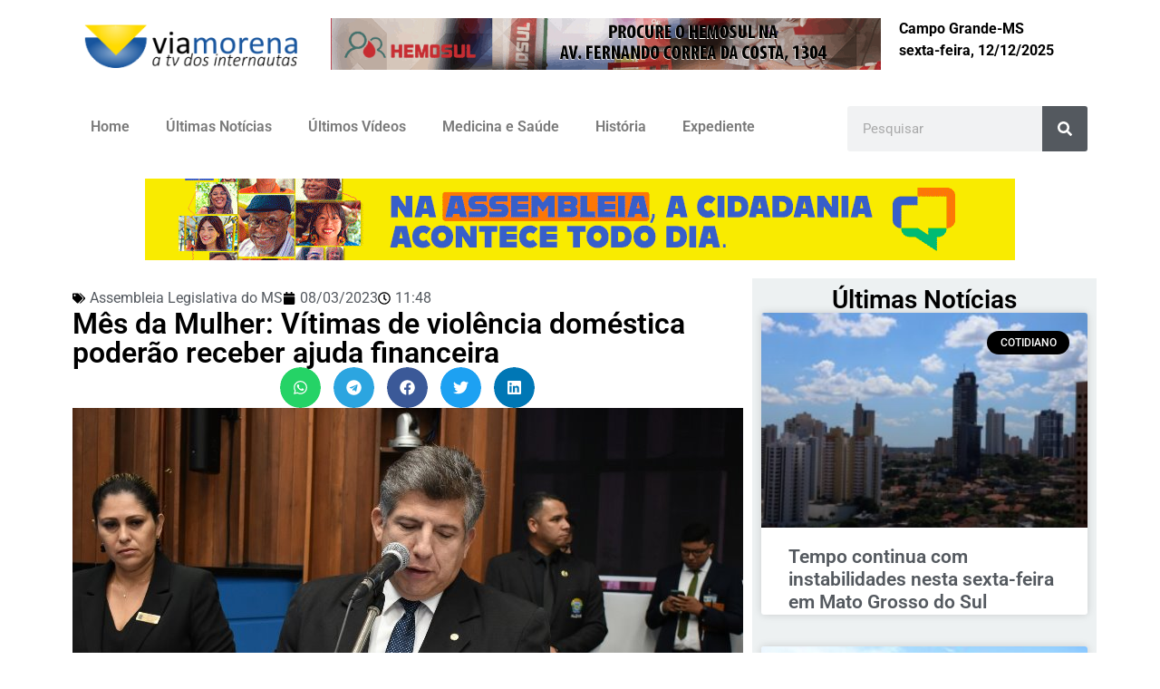

--- FILE ---
content_type: text/html; charset=UTF-8
request_url: https://www.viamorena.com/politica/assembleia-legislativa-do-ms/bmes-da-mulher-bvitimas-de-violencia-domestica-poderao-receber-ajuda-financeira/
body_size: 19652
content:
<!doctype html>
<html lang="pt-BR" itemscope itemtype="https://schema.org/BlogPosting">
<head>
	<meta charset="UTF-8">
	<meta name="viewport" content="width=device-width, initial-scale=1">
	<link rel="profile" href="https://gmpg.org/xfn/11">
	<title>Mês da Mulher: Vítimas de violência doméstica poderão receber ajuda financeira &#8211; VIAMORENA</title>
<meta name='robots' content='max-image-preview:large' />
	<style>img:is([sizes="auto" i], [sizes^="auto," i]) { contain-intrinsic-size: 3000px 1500px }</style>
	<link rel="alternate" type="application/rss+xml" title="Feed para VIAMORENA &raquo;" href="https://www.viamorena.com/feed/" />
<link rel="alternate" type="application/rss+xml" title="Feed de comentários para VIAMORENA &raquo;" href="https://www.viamorena.com/comments/feed/" />
<link rel="alternate" type="application/rss+xml" title="Feed de comentários para VIAMORENA &raquo; Mês da Mulher: Vítimas de violência doméstica poderão receber ajuda financeira" href="https://www.viamorena.com/politica/assembleia-legislativa-do-ms/bmes-da-mulher-bvitimas-de-violencia-domestica-poderao-receber-ajuda-financeira/feed/" />
		<!-- This site uses the Google Analytics by MonsterInsights plugin v9.10.1 - Using Analytics tracking - https://www.monsterinsights.com/ -->
							<script src="//www.googletagmanager.com/gtag/js?id=G-R8XGHTM9ZH"  data-cfasync="false" data-wpfc-render="false" async></script>
			<script data-cfasync="false" data-wpfc-render="false">
				var mi_version = '9.10.1';
				var mi_track_user = true;
				var mi_no_track_reason = '';
								var MonsterInsightsDefaultLocations = {"page_location":"https:\/\/www.viamorena.com\/politica\/assembleia-legislativa-do-ms\/bmes-da-mulher-bvitimas-de-violencia-domestica-poderao-receber-ajuda-financeira\/"};
								if ( typeof MonsterInsightsPrivacyGuardFilter === 'function' ) {
					var MonsterInsightsLocations = (typeof MonsterInsightsExcludeQuery === 'object') ? MonsterInsightsPrivacyGuardFilter( MonsterInsightsExcludeQuery ) : MonsterInsightsPrivacyGuardFilter( MonsterInsightsDefaultLocations );
				} else {
					var MonsterInsightsLocations = (typeof MonsterInsightsExcludeQuery === 'object') ? MonsterInsightsExcludeQuery : MonsterInsightsDefaultLocations;
				}

								var disableStrs = [
										'ga-disable-G-R8XGHTM9ZH',
									];

				/* Function to detect opted out users */
				function __gtagTrackerIsOptedOut() {
					for (var index = 0; index < disableStrs.length; index++) {
						if (document.cookie.indexOf(disableStrs[index] + '=true') > -1) {
							return true;
						}
					}

					return false;
				}

				/* Disable tracking if the opt-out cookie exists. */
				if (__gtagTrackerIsOptedOut()) {
					for (var index = 0; index < disableStrs.length; index++) {
						window[disableStrs[index]] = true;
					}
				}

				/* Opt-out function */
				function __gtagTrackerOptout() {
					for (var index = 0; index < disableStrs.length; index++) {
						document.cookie = disableStrs[index] + '=true; expires=Thu, 31 Dec 2099 23:59:59 UTC; path=/';
						window[disableStrs[index]] = true;
					}
				}

				if ('undefined' === typeof gaOptout) {
					function gaOptout() {
						__gtagTrackerOptout();
					}
				}
								window.dataLayer = window.dataLayer || [];

				window.MonsterInsightsDualTracker = {
					helpers: {},
					trackers: {},
				};
				if (mi_track_user) {
					function __gtagDataLayer() {
						dataLayer.push(arguments);
					}

					function __gtagTracker(type, name, parameters) {
						if (!parameters) {
							parameters = {};
						}

						if (parameters.send_to) {
							__gtagDataLayer.apply(null, arguments);
							return;
						}

						if (type === 'event') {
														parameters.send_to = monsterinsights_frontend.v4_id;
							var hookName = name;
							if (typeof parameters['event_category'] !== 'undefined') {
								hookName = parameters['event_category'] + ':' + name;
							}

							if (typeof MonsterInsightsDualTracker.trackers[hookName] !== 'undefined') {
								MonsterInsightsDualTracker.trackers[hookName](parameters);
							} else {
								__gtagDataLayer('event', name, parameters);
							}
							
						} else {
							__gtagDataLayer.apply(null, arguments);
						}
					}

					__gtagTracker('js', new Date());
					__gtagTracker('set', {
						'developer_id.dZGIzZG': true,
											});
					if ( MonsterInsightsLocations.page_location ) {
						__gtagTracker('set', MonsterInsightsLocations);
					}
										__gtagTracker('config', 'G-R8XGHTM9ZH', {"forceSSL":"true","link_attribution":"true"} );
										window.gtag = __gtagTracker;										(function () {
						/* https://developers.google.com/analytics/devguides/collection/analyticsjs/ */
						/* ga and __gaTracker compatibility shim. */
						var noopfn = function () {
							return null;
						};
						var newtracker = function () {
							return new Tracker();
						};
						var Tracker = function () {
							return null;
						};
						var p = Tracker.prototype;
						p.get = noopfn;
						p.set = noopfn;
						p.send = function () {
							var args = Array.prototype.slice.call(arguments);
							args.unshift('send');
							__gaTracker.apply(null, args);
						};
						var __gaTracker = function () {
							var len = arguments.length;
							if (len === 0) {
								return;
							}
							var f = arguments[len - 1];
							if (typeof f !== 'object' || f === null || typeof f.hitCallback !== 'function') {
								if ('send' === arguments[0]) {
									var hitConverted, hitObject = false, action;
									if ('event' === arguments[1]) {
										if ('undefined' !== typeof arguments[3]) {
											hitObject = {
												'eventAction': arguments[3],
												'eventCategory': arguments[2],
												'eventLabel': arguments[4],
												'value': arguments[5] ? arguments[5] : 1,
											}
										}
									}
									if ('pageview' === arguments[1]) {
										if ('undefined' !== typeof arguments[2]) {
											hitObject = {
												'eventAction': 'page_view',
												'page_path': arguments[2],
											}
										}
									}
									if (typeof arguments[2] === 'object') {
										hitObject = arguments[2];
									}
									if (typeof arguments[5] === 'object') {
										Object.assign(hitObject, arguments[5]);
									}
									if ('undefined' !== typeof arguments[1].hitType) {
										hitObject = arguments[1];
										if ('pageview' === hitObject.hitType) {
											hitObject.eventAction = 'page_view';
										}
									}
									if (hitObject) {
										action = 'timing' === arguments[1].hitType ? 'timing_complete' : hitObject.eventAction;
										hitConverted = mapArgs(hitObject);
										__gtagTracker('event', action, hitConverted);
									}
								}
								return;
							}

							function mapArgs(args) {
								var arg, hit = {};
								var gaMap = {
									'eventCategory': 'event_category',
									'eventAction': 'event_action',
									'eventLabel': 'event_label',
									'eventValue': 'event_value',
									'nonInteraction': 'non_interaction',
									'timingCategory': 'event_category',
									'timingVar': 'name',
									'timingValue': 'value',
									'timingLabel': 'event_label',
									'page': 'page_path',
									'location': 'page_location',
									'title': 'page_title',
									'referrer' : 'page_referrer',
								};
								for (arg in args) {
																		if (!(!args.hasOwnProperty(arg) || !gaMap.hasOwnProperty(arg))) {
										hit[gaMap[arg]] = args[arg];
									} else {
										hit[arg] = args[arg];
									}
								}
								return hit;
							}

							try {
								f.hitCallback();
							} catch (ex) {
							}
						};
						__gaTracker.create = newtracker;
						__gaTracker.getByName = newtracker;
						__gaTracker.getAll = function () {
							return [];
						};
						__gaTracker.remove = noopfn;
						__gaTracker.loaded = true;
						window['__gaTracker'] = __gaTracker;
					})();
									} else {
										console.log("");
					(function () {
						function __gtagTracker() {
							return null;
						}

						window['__gtagTracker'] = __gtagTracker;
						window['gtag'] = __gtagTracker;
					})();
									}
			</script>
							<!-- / Google Analytics by MonsterInsights -->
		<script>
window._wpemojiSettings = {"baseUrl":"https:\/\/s.w.org\/images\/core\/emoji\/16.0.1\/72x72\/","ext":".png","svgUrl":"https:\/\/s.w.org\/images\/core\/emoji\/16.0.1\/svg\/","svgExt":".svg","source":{"concatemoji":"https:\/\/www.viamorena.com\/wp-includes\/js\/wp-emoji-release.min.js?ver=98ca695a745960f03ea6749dd09fc11f"}};
/*! This file is auto-generated */
!function(s,n){var o,i,e;function c(e){try{var t={supportTests:e,timestamp:(new Date).valueOf()};sessionStorage.setItem(o,JSON.stringify(t))}catch(e){}}function p(e,t,n){e.clearRect(0,0,e.canvas.width,e.canvas.height),e.fillText(t,0,0);var t=new Uint32Array(e.getImageData(0,0,e.canvas.width,e.canvas.height).data),a=(e.clearRect(0,0,e.canvas.width,e.canvas.height),e.fillText(n,0,0),new Uint32Array(e.getImageData(0,0,e.canvas.width,e.canvas.height).data));return t.every(function(e,t){return e===a[t]})}function u(e,t){e.clearRect(0,0,e.canvas.width,e.canvas.height),e.fillText(t,0,0);for(var n=e.getImageData(16,16,1,1),a=0;a<n.data.length;a++)if(0!==n.data[a])return!1;return!0}function f(e,t,n,a){switch(t){case"flag":return n(e,"\ud83c\udff3\ufe0f\u200d\u26a7\ufe0f","\ud83c\udff3\ufe0f\u200b\u26a7\ufe0f")?!1:!n(e,"\ud83c\udde8\ud83c\uddf6","\ud83c\udde8\u200b\ud83c\uddf6")&&!n(e,"\ud83c\udff4\udb40\udc67\udb40\udc62\udb40\udc65\udb40\udc6e\udb40\udc67\udb40\udc7f","\ud83c\udff4\u200b\udb40\udc67\u200b\udb40\udc62\u200b\udb40\udc65\u200b\udb40\udc6e\u200b\udb40\udc67\u200b\udb40\udc7f");case"emoji":return!a(e,"\ud83e\udedf")}return!1}function g(e,t,n,a){var r="undefined"!=typeof WorkerGlobalScope&&self instanceof WorkerGlobalScope?new OffscreenCanvas(300,150):s.createElement("canvas"),o=r.getContext("2d",{willReadFrequently:!0}),i=(o.textBaseline="top",o.font="600 32px Arial",{});return e.forEach(function(e){i[e]=t(o,e,n,a)}),i}function t(e){var t=s.createElement("script");t.src=e,t.defer=!0,s.head.appendChild(t)}"undefined"!=typeof Promise&&(o="wpEmojiSettingsSupports",i=["flag","emoji"],n.supports={everything:!0,everythingExceptFlag:!0},e=new Promise(function(e){s.addEventListener("DOMContentLoaded",e,{once:!0})}),new Promise(function(t){var n=function(){try{var e=JSON.parse(sessionStorage.getItem(o));if("object"==typeof e&&"number"==typeof e.timestamp&&(new Date).valueOf()<e.timestamp+604800&&"object"==typeof e.supportTests)return e.supportTests}catch(e){}return null}();if(!n){if("undefined"!=typeof Worker&&"undefined"!=typeof OffscreenCanvas&&"undefined"!=typeof URL&&URL.createObjectURL&&"undefined"!=typeof Blob)try{var e="postMessage("+g.toString()+"("+[JSON.stringify(i),f.toString(),p.toString(),u.toString()].join(",")+"));",a=new Blob([e],{type:"text/javascript"}),r=new Worker(URL.createObjectURL(a),{name:"wpTestEmojiSupports"});return void(r.onmessage=function(e){c(n=e.data),r.terminate(),t(n)})}catch(e){}c(n=g(i,f,p,u))}t(n)}).then(function(e){for(var t in e)n.supports[t]=e[t],n.supports.everything=n.supports.everything&&n.supports[t],"flag"!==t&&(n.supports.everythingExceptFlag=n.supports.everythingExceptFlag&&n.supports[t]);n.supports.everythingExceptFlag=n.supports.everythingExceptFlag&&!n.supports.flag,n.DOMReady=!1,n.readyCallback=function(){n.DOMReady=!0}}).then(function(){return e}).then(function(){var e;n.supports.everything||(n.readyCallback(),(e=n.source||{}).concatemoji?t(e.concatemoji):e.wpemoji&&e.twemoji&&(t(e.twemoji),t(e.wpemoji)))}))}((window,document),window._wpemojiSettings);
</script>

<style id='wp-emoji-styles-inline-css'>

	img.wp-smiley, img.emoji {
		display: inline !important;
		border: none !important;
		box-shadow: none !important;
		height: 1em !important;
		width: 1em !important;
		margin: 0 0.07em !important;
		vertical-align: -0.1em !important;
		background: none !important;
		padding: 0 !important;
	}
</style>
<link rel='stylesheet' id='wp-block-library-css' href='https://www.viamorena.com/wp-includes/css/dist/block-library/style.min.css?ver=98ca695a745960f03ea6749dd09fc11f' media='all' />
<style id='global-styles-inline-css'>
:root{--wp--preset--aspect-ratio--square: 1;--wp--preset--aspect-ratio--4-3: 4/3;--wp--preset--aspect-ratio--3-4: 3/4;--wp--preset--aspect-ratio--3-2: 3/2;--wp--preset--aspect-ratio--2-3: 2/3;--wp--preset--aspect-ratio--16-9: 16/9;--wp--preset--aspect-ratio--9-16: 9/16;--wp--preset--color--black: #000000;--wp--preset--color--cyan-bluish-gray: #abb8c3;--wp--preset--color--white: #ffffff;--wp--preset--color--pale-pink: #f78da7;--wp--preset--color--vivid-red: #cf2e2e;--wp--preset--color--luminous-vivid-orange: #ff6900;--wp--preset--color--luminous-vivid-amber: #fcb900;--wp--preset--color--light-green-cyan: #7bdcb5;--wp--preset--color--vivid-green-cyan: #00d084;--wp--preset--color--pale-cyan-blue: #8ed1fc;--wp--preset--color--vivid-cyan-blue: #0693e3;--wp--preset--color--vivid-purple: #9b51e0;--wp--preset--gradient--vivid-cyan-blue-to-vivid-purple: linear-gradient(135deg,rgba(6,147,227,1) 0%,rgb(155,81,224) 100%);--wp--preset--gradient--light-green-cyan-to-vivid-green-cyan: linear-gradient(135deg,rgb(122,220,180) 0%,rgb(0,208,130) 100%);--wp--preset--gradient--luminous-vivid-amber-to-luminous-vivid-orange: linear-gradient(135deg,rgba(252,185,0,1) 0%,rgba(255,105,0,1) 100%);--wp--preset--gradient--luminous-vivid-orange-to-vivid-red: linear-gradient(135deg,rgba(255,105,0,1) 0%,rgb(207,46,46) 100%);--wp--preset--gradient--very-light-gray-to-cyan-bluish-gray: linear-gradient(135deg,rgb(238,238,238) 0%,rgb(169,184,195) 100%);--wp--preset--gradient--cool-to-warm-spectrum: linear-gradient(135deg,rgb(74,234,220) 0%,rgb(151,120,209) 20%,rgb(207,42,186) 40%,rgb(238,44,130) 60%,rgb(251,105,98) 80%,rgb(254,248,76) 100%);--wp--preset--gradient--blush-light-purple: linear-gradient(135deg,rgb(255,206,236) 0%,rgb(152,150,240) 100%);--wp--preset--gradient--blush-bordeaux: linear-gradient(135deg,rgb(254,205,165) 0%,rgb(254,45,45) 50%,rgb(107,0,62) 100%);--wp--preset--gradient--luminous-dusk: linear-gradient(135deg,rgb(255,203,112) 0%,rgb(199,81,192) 50%,rgb(65,88,208) 100%);--wp--preset--gradient--pale-ocean: linear-gradient(135deg,rgb(255,245,203) 0%,rgb(182,227,212) 50%,rgb(51,167,181) 100%);--wp--preset--gradient--electric-grass: linear-gradient(135deg,rgb(202,248,128) 0%,rgb(113,206,126) 100%);--wp--preset--gradient--midnight: linear-gradient(135deg,rgb(2,3,129) 0%,rgb(40,116,252) 100%);--wp--preset--font-size--small: 13px;--wp--preset--font-size--medium: 20px;--wp--preset--font-size--large: 36px;--wp--preset--font-size--x-large: 42px;--wp--preset--spacing--20: 0.44rem;--wp--preset--spacing--30: 0.67rem;--wp--preset--spacing--40: 1rem;--wp--preset--spacing--50: 1.5rem;--wp--preset--spacing--60: 2.25rem;--wp--preset--spacing--70: 3.38rem;--wp--preset--spacing--80: 5.06rem;--wp--preset--shadow--natural: 6px 6px 9px rgba(0, 0, 0, 0.2);--wp--preset--shadow--deep: 12px 12px 50px rgba(0, 0, 0, 0.4);--wp--preset--shadow--sharp: 6px 6px 0px rgba(0, 0, 0, 0.2);--wp--preset--shadow--outlined: 6px 6px 0px -3px rgba(255, 255, 255, 1), 6px 6px rgba(0, 0, 0, 1);--wp--preset--shadow--crisp: 6px 6px 0px rgba(0, 0, 0, 1);}:root { --wp--style--global--content-size: 800px;--wp--style--global--wide-size: 1200px; }:where(body) { margin: 0; }.wp-site-blocks > .alignleft { float: left; margin-right: 2em; }.wp-site-blocks > .alignright { float: right; margin-left: 2em; }.wp-site-blocks > .aligncenter { justify-content: center; margin-left: auto; margin-right: auto; }:where(.wp-site-blocks) > * { margin-block-start: 24px; margin-block-end: 0; }:where(.wp-site-blocks) > :first-child { margin-block-start: 0; }:where(.wp-site-blocks) > :last-child { margin-block-end: 0; }:root { --wp--style--block-gap: 24px; }:root :where(.is-layout-flow) > :first-child{margin-block-start: 0;}:root :where(.is-layout-flow) > :last-child{margin-block-end: 0;}:root :where(.is-layout-flow) > *{margin-block-start: 24px;margin-block-end: 0;}:root :where(.is-layout-constrained) > :first-child{margin-block-start: 0;}:root :where(.is-layout-constrained) > :last-child{margin-block-end: 0;}:root :where(.is-layout-constrained) > *{margin-block-start: 24px;margin-block-end: 0;}:root :where(.is-layout-flex){gap: 24px;}:root :where(.is-layout-grid){gap: 24px;}.is-layout-flow > .alignleft{float: left;margin-inline-start: 0;margin-inline-end: 2em;}.is-layout-flow > .alignright{float: right;margin-inline-start: 2em;margin-inline-end: 0;}.is-layout-flow > .aligncenter{margin-left: auto !important;margin-right: auto !important;}.is-layout-constrained > .alignleft{float: left;margin-inline-start: 0;margin-inline-end: 2em;}.is-layout-constrained > .alignright{float: right;margin-inline-start: 2em;margin-inline-end: 0;}.is-layout-constrained > .aligncenter{margin-left: auto !important;margin-right: auto !important;}.is-layout-constrained > :where(:not(.alignleft):not(.alignright):not(.alignfull)){max-width: var(--wp--style--global--content-size);margin-left: auto !important;margin-right: auto !important;}.is-layout-constrained > .alignwide{max-width: var(--wp--style--global--wide-size);}body .is-layout-flex{display: flex;}.is-layout-flex{flex-wrap: wrap;align-items: center;}.is-layout-flex > :is(*, div){margin: 0;}body .is-layout-grid{display: grid;}.is-layout-grid > :is(*, div){margin: 0;}body{padding-top: 0px;padding-right: 0px;padding-bottom: 0px;padding-left: 0px;}a:where(:not(.wp-element-button)){text-decoration: underline;}:root :where(.wp-element-button, .wp-block-button__link){background-color: #32373c;border-width: 0;color: #fff;font-family: inherit;font-size: inherit;line-height: inherit;padding: calc(0.667em + 2px) calc(1.333em + 2px);text-decoration: none;}.has-black-color{color: var(--wp--preset--color--black) !important;}.has-cyan-bluish-gray-color{color: var(--wp--preset--color--cyan-bluish-gray) !important;}.has-white-color{color: var(--wp--preset--color--white) !important;}.has-pale-pink-color{color: var(--wp--preset--color--pale-pink) !important;}.has-vivid-red-color{color: var(--wp--preset--color--vivid-red) !important;}.has-luminous-vivid-orange-color{color: var(--wp--preset--color--luminous-vivid-orange) !important;}.has-luminous-vivid-amber-color{color: var(--wp--preset--color--luminous-vivid-amber) !important;}.has-light-green-cyan-color{color: var(--wp--preset--color--light-green-cyan) !important;}.has-vivid-green-cyan-color{color: var(--wp--preset--color--vivid-green-cyan) !important;}.has-pale-cyan-blue-color{color: var(--wp--preset--color--pale-cyan-blue) !important;}.has-vivid-cyan-blue-color{color: var(--wp--preset--color--vivid-cyan-blue) !important;}.has-vivid-purple-color{color: var(--wp--preset--color--vivid-purple) !important;}.has-black-background-color{background-color: var(--wp--preset--color--black) !important;}.has-cyan-bluish-gray-background-color{background-color: var(--wp--preset--color--cyan-bluish-gray) !important;}.has-white-background-color{background-color: var(--wp--preset--color--white) !important;}.has-pale-pink-background-color{background-color: var(--wp--preset--color--pale-pink) !important;}.has-vivid-red-background-color{background-color: var(--wp--preset--color--vivid-red) !important;}.has-luminous-vivid-orange-background-color{background-color: var(--wp--preset--color--luminous-vivid-orange) !important;}.has-luminous-vivid-amber-background-color{background-color: var(--wp--preset--color--luminous-vivid-amber) !important;}.has-light-green-cyan-background-color{background-color: var(--wp--preset--color--light-green-cyan) !important;}.has-vivid-green-cyan-background-color{background-color: var(--wp--preset--color--vivid-green-cyan) !important;}.has-pale-cyan-blue-background-color{background-color: var(--wp--preset--color--pale-cyan-blue) !important;}.has-vivid-cyan-blue-background-color{background-color: var(--wp--preset--color--vivid-cyan-blue) !important;}.has-vivid-purple-background-color{background-color: var(--wp--preset--color--vivid-purple) !important;}.has-black-border-color{border-color: var(--wp--preset--color--black) !important;}.has-cyan-bluish-gray-border-color{border-color: var(--wp--preset--color--cyan-bluish-gray) !important;}.has-white-border-color{border-color: var(--wp--preset--color--white) !important;}.has-pale-pink-border-color{border-color: var(--wp--preset--color--pale-pink) !important;}.has-vivid-red-border-color{border-color: var(--wp--preset--color--vivid-red) !important;}.has-luminous-vivid-orange-border-color{border-color: var(--wp--preset--color--luminous-vivid-orange) !important;}.has-luminous-vivid-amber-border-color{border-color: var(--wp--preset--color--luminous-vivid-amber) !important;}.has-light-green-cyan-border-color{border-color: var(--wp--preset--color--light-green-cyan) !important;}.has-vivid-green-cyan-border-color{border-color: var(--wp--preset--color--vivid-green-cyan) !important;}.has-pale-cyan-blue-border-color{border-color: var(--wp--preset--color--pale-cyan-blue) !important;}.has-vivid-cyan-blue-border-color{border-color: var(--wp--preset--color--vivid-cyan-blue) !important;}.has-vivid-purple-border-color{border-color: var(--wp--preset--color--vivid-purple) !important;}.has-vivid-cyan-blue-to-vivid-purple-gradient-background{background: var(--wp--preset--gradient--vivid-cyan-blue-to-vivid-purple) !important;}.has-light-green-cyan-to-vivid-green-cyan-gradient-background{background: var(--wp--preset--gradient--light-green-cyan-to-vivid-green-cyan) !important;}.has-luminous-vivid-amber-to-luminous-vivid-orange-gradient-background{background: var(--wp--preset--gradient--luminous-vivid-amber-to-luminous-vivid-orange) !important;}.has-luminous-vivid-orange-to-vivid-red-gradient-background{background: var(--wp--preset--gradient--luminous-vivid-orange-to-vivid-red) !important;}.has-very-light-gray-to-cyan-bluish-gray-gradient-background{background: var(--wp--preset--gradient--very-light-gray-to-cyan-bluish-gray) !important;}.has-cool-to-warm-spectrum-gradient-background{background: var(--wp--preset--gradient--cool-to-warm-spectrum) !important;}.has-blush-light-purple-gradient-background{background: var(--wp--preset--gradient--blush-light-purple) !important;}.has-blush-bordeaux-gradient-background{background: var(--wp--preset--gradient--blush-bordeaux) !important;}.has-luminous-dusk-gradient-background{background: var(--wp--preset--gradient--luminous-dusk) !important;}.has-pale-ocean-gradient-background{background: var(--wp--preset--gradient--pale-ocean) !important;}.has-electric-grass-gradient-background{background: var(--wp--preset--gradient--electric-grass) !important;}.has-midnight-gradient-background{background: var(--wp--preset--gradient--midnight) !important;}.has-small-font-size{font-size: var(--wp--preset--font-size--small) !important;}.has-medium-font-size{font-size: var(--wp--preset--font-size--medium) !important;}.has-large-font-size{font-size: var(--wp--preset--font-size--large) !important;}.has-x-large-font-size{font-size: var(--wp--preset--font-size--x-large) !important;}
:root :where(.wp-block-pullquote){font-size: 1.5em;line-height: 1.6;}
</style>
<link rel='stylesheet' id='hello-elementor-css' href='https://www.viamorena.com/wp-content/themes/hello-elementor/assets/css/reset.css?ver=3.4.4' media='all' />
<link rel='stylesheet' id='hello-elementor-theme-style-css' href='https://www.viamorena.com/wp-content/themes/hello-elementor/assets/css/theme.css?ver=3.4.4' media='all' />
<link rel='stylesheet' id='hello-elementor-header-footer-css' href='https://www.viamorena.com/wp-content/themes/hello-elementor/assets/css/header-footer.css?ver=3.4.4' media='all' />
<link rel='stylesheet' id='elementor-frontend-css' href='https://www.viamorena.com/wp-content/plugins/elementor/assets/css/frontend.min.css?ver=3.32.5' media='all' />
<link rel='stylesheet' id='elementor-post-30351-css' href='https://www.viamorena.com/wp-content/uploads/elementor/css/post-30351.css?ver=1765326787' media='all' />
<link rel='stylesheet' id='widget-image-css' href='https://www.viamorena.com/wp-content/plugins/elementor/assets/css/widget-image.min.css?ver=3.32.5' media='all' />
<link rel='stylesheet' id='widget-nav-menu-css' href='https://www.viamorena.com/wp-content/plugins/elementor-pro/assets/css/widget-nav-menu.min.css?ver=3.32.3' media='all' />
<link rel='stylesheet' id='widget-search-form-css' href='https://www.viamorena.com/wp-content/plugins/elementor-pro/assets/css/widget-search-form.min.css?ver=3.32.3' media='all' />
<link rel='stylesheet' id='widget-post-info-css' href='https://www.viamorena.com/wp-content/plugins/elementor-pro/assets/css/widget-post-info.min.css?ver=3.32.3' media='all' />
<link rel='stylesheet' id='widget-icon-list-css' href='https://www.viamorena.com/wp-content/plugins/elementor/assets/css/widget-icon-list.min.css?ver=3.32.5' media='all' />
<link rel='stylesheet' id='widget-heading-css' href='https://www.viamorena.com/wp-content/plugins/elementor/assets/css/widget-heading.min.css?ver=3.32.5' media='all' />
<link rel='stylesheet' id='widget-share-buttons-css' href='https://www.viamorena.com/wp-content/plugins/elementor-pro/assets/css/widget-share-buttons.min.css?ver=3.32.3' media='all' />
<link rel='stylesheet' id='e-apple-webkit-css' href='https://www.viamorena.com/wp-content/plugins/elementor/assets/css/conditionals/apple-webkit.min.css?ver=3.32.5' media='all' />
<link rel='stylesheet' id='widget-posts-css' href='https://www.viamorena.com/wp-content/plugins/elementor-pro/assets/css/widget-posts.min.css?ver=3.32.3' media='all' />
<link rel='stylesheet' id='elementor-post-30358-css' href='https://www.viamorena.com/wp-content/uploads/elementor/css/post-30358.css?ver=1765326788' media='all' />
<link rel='stylesheet' id='elementor-post-32238-css' href='https://www.viamorena.com/wp-content/uploads/elementor/css/post-32238.css?ver=1765326788' media='all' />
<link rel='stylesheet' id='elementor-post-30417-css' href='https://www.viamorena.com/wp-content/uploads/elementor/css/post-30417.css?ver=1765326806' media='all' />
<link rel='stylesheet' id='elementor-gf-local-roboto-css' href='https://viamorena.com/wp-content/uploads/elementor/google-fonts/css/roboto.css?ver=1742479576' media='all' />
<link rel='stylesheet' id='elementor-gf-local-robotoslab-css' href='https://viamorena.com/wp-content/uploads/elementor/google-fonts/css/robotoslab.css?ver=1742479581' media='all' />
<script src="https://www.viamorena.com/wp-content/plugins/google-analytics-for-wordpress/assets/js/frontend-gtag.min.js?ver=9.10.1" id="monsterinsights-frontend-script-js" async data-wp-strategy="async"></script>
<script data-cfasync="false" data-wpfc-render="false" id='monsterinsights-frontend-script-js-extra'>var monsterinsights_frontend = {"js_events_tracking":"true","download_extensions":"doc,pdf,ppt,zip,xls,docx,pptx,xlsx","inbound_paths":"[{\"path\":\"\\\/go\\\/\",\"label\":\"affiliate\"},{\"path\":\"\\\/recommend\\\/\",\"label\":\"affiliate\"}]","home_url":"https:\/\/www.viamorena.com","hash_tracking":"false","v4_id":"G-R8XGHTM9ZH"};</script>
<script src="https://www.viamorena.com/wp-includes/js/jquery/jquery.min.js?ver=3.7.1" id="jquery-core-js"></script>
<script src="https://www.viamorena.com/wp-includes/js/jquery/jquery-migrate.min.js?ver=3.4.1" id="jquery-migrate-js"></script>

<!-- OG: 3.3.8 --><link rel="image_src" href="https://www.viamorena.com/wp-content/uploads/2023/03/ltbgtMes-da-MulherltbgtVitimas-de-violencia-domestica-poderao-receber-ajuda-financeira.jpg"><meta name="msapplication-TileImage" content="https://www.viamorena.com/wp-content/uploads/2023/03/ltbgtMes-da-MulherltbgtVitimas-de-violencia-domestica-poderao-receber-ajuda-financeira.jpg">
<meta property="og:image" content="https://www.viamorena.com/wp-content/uploads/2023/03/ltbgtMes-da-MulherltbgtVitimas-de-violencia-domestica-poderao-receber-ajuda-financeira.jpg"><meta property="og:image:secure_url" content="https://www.viamorena.com/wp-content/uploads/2023/03/ltbgtMes-da-MulherltbgtVitimas-de-violencia-domestica-poderao-receber-ajuda-financeira.jpg"><meta property="og:image:width" content="740"><meta property="og:image:height" content="493"><meta property="og:image:alt" content="&lt;b&gt;Mês da Mulher:&lt;/b&gt;Vítimas de violência doméstica poderão receber ajuda financeira"><meta property="og:image:type" content="image/jpeg"><meta property="og:description" content="Mulheres vítimas de violência poderão receber amparo financeiro temporário. A medida é prevista no Projeto de Lei 53/2023, apresentado nesta quarta-feira (8) pelo deputado Lidio Lopes (Patriota). Chamada de Auxílio Maria da Penha, a verba social visa ajudar financeiramente as vítimas de doméstica e familiar para que não retornem ao convívio com os agressores. De..."><meta property="og:type" content="article"><meta property="og:locale" content="pt_BR"><meta property="og:site_name" content="VIAMORENA"><meta property="og:title" content="Mês da Mulher: Vítimas de violência doméstica poderão receber ajuda financeira"><meta property="og:url" content="https://www.viamorena.com/politica/assembleia-legislativa-do-ms/bmes-da-mulher-bvitimas-de-violencia-domestica-poderao-receber-ajuda-financeira/"><meta property="og:updated_time" content="2023-03-08T16:13:53-04:00">
<meta property="article:published_time" content="2023-03-08T15:48:00+00:00"><meta property="article:modified_time" content="2023-03-08T20:13:53+00:00"><meta property="article:section" content="Assembleia Legislativa do MS"><meta property="article:author:first_name" content="Redação"><meta property="article:author:username" content="Redação">
<meta property="twitter:partner" content="ogwp"><meta property="twitter:card" content="summary_large_image"><meta property="twitter:image" content="https://www.viamorena.com/wp-content/uploads/2023/03/ltbgtMes-da-MulherltbgtVitimas-de-violencia-domestica-poderao-receber-ajuda-financeira.jpg"><meta property="twitter:image:alt" content="&lt;b&gt;Mês da Mulher:&lt;/b&gt;Vítimas de violência doméstica poderão receber ajuda financeira"><meta property="twitter:title" content="Mês da Mulher: Vítimas de violência doméstica poderão receber ajuda financeira"><meta property="twitter:description" content="Mulheres vítimas de violência poderão receber amparo financeiro temporário. A medida é prevista no Projeto de Lei 53/2023, apresentado nesta quarta-feira (8) pelo deputado Lidio Lopes (Patriota)...."><meta property="twitter:url" content="https://www.viamorena.com/politica/assembleia-legislativa-do-ms/bmes-da-mulher-bvitimas-de-violencia-domestica-poderao-receber-ajuda-financeira/"><meta property="twitter:label1" content="Reading time"><meta property="twitter:data1" content="1 minute">
<meta itemprop="image" content="https://www.viamorena.com/wp-content/uploads/2023/03/ltbgtMes-da-MulherltbgtVitimas-de-violencia-domestica-poderao-receber-ajuda-financeira.jpg"><meta itemprop="name" content="Mês da Mulher: Vítimas de violência doméstica poderão receber ajuda financeira"><meta itemprop="description" content="Mulheres vítimas de violência poderão receber amparo financeiro temporário. A medida é prevista no Projeto de Lei 53/2023, apresentado nesta quarta-feira (8) pelo deputado Lidio Lopes (Patriota). Chamada de Auxílio Maria da Penha, a verba social visa ajudar financeiramente as vítimas de doméstica e familiar para que não retornem ao convívio com os agressores. De..."><meta itemprop="datePublished" content="2023-03-08"><meta itemprop="dateModified" content="2023-03-08T20:13:53+00:00">
<meta property="profile:first_name" content="Redação"><meta property="profile:username" content="Redação">
<!-- /OG -->

<link rel="https://api.w.org/" href="https://www.viamorena.com/wp-json/" /><link rel="alternate" title="JSON" type="application/json" href="https://www.viamorena.com/wp-json/wp/v2/posts/4291" /><link rel="canonical" href="https://www.viamorena.com/politica/assembleia-legislativa-do-ms/bmes-da-mulher-bvitimas-de-violencia-domestica-poderao-receber-ajuda-financeira/" />
<link rel="alternate" title="oEmbed (JSON)" type="application/json+oembed" href="https://www.viamorena.com/wp-json/oembed/1.0/embed?url=https%3A%2F%2Fwww.viamorena.com%2Fpolitica%2Fassembleia-legislativa-do-ms%2Fbmes-da-mulher-bvitimas-de-violencia-domestica-poderao-receber-ajuda-financeira%2F" />
<link rel="alternate" title="oEmbed (XML)" type="text/xml+oembed" href="https://www.viamorena.com/wp-json/oembed/1.0/embed?url=https%3A%2F%2Fwww.viamorena.com%2Fpolitica%2Fassembleia-legislativa-do-ms%2Fbmes-da-mulher-bvitimas-de-violencia-domestica-poderao-receber-ajuda-financeira%2F&#038;format=xml" />
<meta name="generator" content="Elementor 3.32.5; features: e_font_icon_svg, additional_custom_breakpoints; settings: css_print_method-external, google_font-enabled, font_display-swap">
			<style>
				.e-con.e-parent:nth-of-type(n+4):not(.e-lazyloaded):not(.e-no-lazyload),
				.e-con.e-parent:nth-of-type(n+4):not(.e-lazyloaded):not(.e-no-lazyload) * {
					background-image: none !important;
				}
				@media screen and (max-height: 1024px) {
					.e-con.e-parent:nth-of-type(n+3):not(.e-lazyloaded):not(.e-no-lazyload),
					.e-con.e-parent:nth-of-type(n+3):not(.e-lazyloaded):not(.e-no-lazyload) * {
						background-image: none !important;
					}
				}
				@media screen and (max-height: 640px) {
					.e-con.e-parent:nth-of-type(n+2):not(.e-lazyloaded):not(.e-no-lazyload),
					.e-con.e-parent:nth-of-type(n+2):not(.e-lazyloaded):not(.e-no-lazyload) * {
						background-image: none !important;
					}
				}
			</style>
			<link rel="icon" href="https://www.viamorena.com/wp-content/uploads/2018/01/cropped-logo1.png" sizes="32x32" />
<link rel="icon" href="https://www.viamorena.com/wp-content/uploads/2018/01/cropped-logo1.png" sizes="192x192" />
<link rel="apple-touch-icon" href="https://www.viamorena.com/wp-content/uploads/2018/01/cropped-logo1.png" />
<meta name="msapplication-TileImage" content="https://www.viamorena.com/wp-content/uploads/2018/01/cropped-logo1.png" />
    <meta name="google-adsense-account" content="ca-pub-9598129806703905">
    <script async src="https://pagead2.googlesyndication.com/pagead/js/adsbygoogle.js?client=ca-pub-9598129806703905"
     crossorigin="anonymous"></script>
</head>
<body data-rsssl=1 class="wp-singular post-template-default single single-post postid-4291 single-format-standard wp-custom-logo wp-embed-responsive wp-theme-hello-elementor metaslider-plugin hello-elementor-default elementor-default elementor-template-full-width elementor-kit-30351 elementor-page-30417">


<a class="skip-link screen-reader-text" href="#content">Ir para o conteúdo</a>

		<header data-elementor-type="header" data-elementor-id="30358" class="elementor elementor-30358 elementor-location-header" data-elementor-post-type="elementor_library">
			<div class="elementor-element elementor-element-7857e32 e-flex e-con-boxed e-con e-parent" data-id="7857e32" data-element_type="container">
					<div class="e-con-inner">
		<div class="elementor-element elementor-element-ce0c68f e-con-full e-flex e-con e-child" data-id="ce0c68f" data-element_type="container">
				<div class="elementor-element elementor-element-955142c elementor-widget elementor-widget-theme-site-logo elementor-widget-image" data-id="955142c" data-element_type="widget" data-widget_type="theme-site-logo.default">
				<div class="elementor-widget-container">
											<a href="https://www.viamorena.com">
			<img src="https://www.viamorena.com/wp-content/uploads/2017/07/cropped-logo1.png" title="cropped-logo1.png" alt="cropped-logo1.png" loading="lazy" />				</a>
											</div>
				</div>
				</div>
		<div class="elementor-element elementor-element-e2d7f4a e-con-full e-flex e-con e-child" data-id="e2d7f4a" data-element_type="container">
				<div class="elementor-element elementor-element-b4decb4 elementor-widget elementor-widget-shortcode" data-id="b4decb4" data-element_type="widget" data-widget_type="shortcode.default">
				<div class="elementor-widget-container">
							<div class="elementor-shortcode"><div id="metaslider-id-318" style="width: 100%; margin: 0 auto;" class="ml-slider-3-103-0 metaslider metaslider-responsive metaslider-318 ml-slider ms-theme-default" role="region" aria-label="728topo" data-height="90" data-width="728">
    <div id="metaslider_container_318">
        <ul id='metaslider_318' class='rslides'>
            <li aria-roledescription='slide' aria-labelledby='slide-0'><img fetchpriority="high" width="960" height="90" src="https://www.viamorena.com/wp-content/uploads/2018/10/doe_sangue.gif" class="slider-318 slide-71425 msDefaultImage" alt="" rel="" title="" decoding="async" /></li>
        </ul>
        
    </div>
</div></div>
						</div>
				</div>
				</div>
		<div class="elementor-element elementor-element-0dcb244 e-con-full e-flex e-con e-child" data-id="0dcb244" data-element_type="container">
				<div class="elementor-element elementor-element-3b2db4f elementor-widget elementor-widget-text-editor" data-id="3b2db4f" data-element_type="widget" data-widget_type="text-editor.default">
				<div class="elementor-widget-container">
									 Campo Grande-MS								</div>
				</div>
				<div class="elementor-element elementor-element-c08f7a9 elementor-widget elementor-widget-text-editor" data-id="c08f7a9" data-element_type="widget" data-widget_type="text-editor.default">
				<div class="elementor-widget-container">
									sexta-feira, 12/12/2025								</div>
				</div>
				</div>
					</div>
				</div>
		<div class="elementor-element elementor-element-9d3c500 e-flex e-con-boxed e-con e-parent" data-id="9d3c500" data-element_type="container">
					<div class="e-con-inner">
		<div class="elementor-element elementor-element-4b8d395 e-con-full e-flex e-con e-child" data-id="4b8d395" data-element_type="container">
				<div class="elementor-element elementor-element-2f47bb9 elementor-nav-menu--dropdown-tablet elementor-nav-menu__text-align-aside elementor-nav-menu--toggle elementor-nav-menu--burger elementor-widget elementor-widget-nav-menu" data-id="2f47bb9" data-element_type="widget" data-settings="{&quot;layout&quot;:&quot;horizontal&quot;,&quot;submenu_icon&quot;:{&quot;value&quot;:&quot;&lt;svg aria-hidden=\&quot;true\&quot; class=\&quot;e-font-icon-svg e-fas-caret-down\&quot; viewBox=\&quot;0 0 320 512\&quot; xmlns=\&quot;http:\/\/www.w3.org\/2000\/svg\&quot;&gt;&lt;path d=\&quot;M31.3 192h257.3c17.8 0 26.7 21.5 14.1 34.1L174.1 354.8c-7.8 7.8-20.5 7.8-28.3 0L17.2 226.1C4.6 213.5 13.5 192 31.3 192z\&quot;&gt;&lt;\/path&gt;&lt;\/svg&gt;&quot;,&quot;library&quot;:&quot;fa-solid&quot;},&quot;toggle&quot;:&quot;burger&quot;}" data-widget_type="nav-menu.default">
				<div class="elementor-widget-container">
								<nav aria-label="Menu" class="elementor-nav-menu--main elementor-nav-menu__container elementor-nav-menu--layout-horizontal e--pointer-underline e--animation-fade">
				<ul id="menu-1-2f47bb9" class="elementor-nav-menu"><li class="menu-item menu-item-type-custom menu-item-object-custom menu-item-2315"><a href="https://viamorena.com/" class="elementor-item">Home</a></li>
<li class="menu-item menu-item-type-post_type menu-item-object-page current_page_parent menu-item-2754"><a href="https://www.viamorena.com/ultimas-noticias/" class="elementor-item">Últimas Notícias</a></li>
<li class="menu-item menu-item-type-taxonomy menu-item-object-category menu-item-2308"><a href="https://www.viamorena.com/categoria/ultimos-videos/" class="elementor-item">Últimos Vídeos</a></li>
<li class="menu-item menu-item-type-taxonomy menu-item-object-category menu-item-32365"><a href="https://www.viamorena.com/categoria/medicina-e-saude/" class="elementor-item">Medicina e Saúde</a></li>
<li class="menu-item menu-item-type-taxonomy menu-item-object-category menu-item-10312"><a href="https://www.viamorena.com/categoria/historia/" class="elementor-item">História</a></li>
<li class="menu-item menu-item-type-post_type menu-item-object-page menu-item-2728"><a href="https://www.viamorena.com/expediente/" class="elementor-item">Expediente</a></li>
</ul>			</nav>
					<div class="elementor-menu-toggle" role="button" tabindex="0" aria-label="Alternar menu" aria-expanded="false">
			<svg aria-hidden="true" role="presentation" class="elementor-menu-toggle__icon--open e-font-icon-svg e-eicon-menu-bar" viewBox="0 0 1000 1000" xmlns="http://www.w3.org/2000/svg"><path d="M104 333H896C929 333 958 304 958 271S929 208 896 208H104C71 208 42 237 42 271S71 333 104 333ZM104 583H896C929 583 958 554 958 521S929 458 896 458H104C71 458 42 487 42 521S71 583 104 583ZM104 833H896C929 833 958 804 958 771S929 708 896 708H104C71 708 42 737 42 771S71 833 104 833Z"></path></svg><svg aria-hidden="true" role="presentation" class="elementor-menu-toggle__icon--close e-font-icon-svg e-eicon-close" viewBox="0 0 1000 1000" xmlns="http://www.w3.org/2000/svg"><path d="M742 167L500 408 258 167C246 154 233 150 217 150 196 150 179 158 167 167 154 179 150 196 150 212 150 229 154 242 171 254L408 500 167 742C138 771 138 800 167 829 196 858 225 858 254 829L496 587 738 829C750 842 767 846 783 846 800 846 817 842 829 829 842 817 846 804 846 783 846 767 842 750 829 737L588 500 833 258C863 229 863 200 833 171 804 137 775 137 742 167Z"></path></svg>		</div>
					<nav class="elementor-nav-menu--dropdown elementor-nav-menu__container" aria-hidden="true">
				<ul id="menu-2-2f47bb9" class="elementor-nav-menu"><li class="menu-item menu-item-type-custom menu-item-object-custom menu-item-2315"><a href="https://viamorena.com/" class="elementor-item" tabindex="-1">Home</a></li>
<li class="menu-item menu-item-type-post_type menu-item-object-page current_page_parent menu-item-2754"><a href="https://www.viamorena.com/ultimas-noticias/" class="elementor-item" tabindex="-1">Últimas Notícias</a></li>
<li class="menu-item menu-item-type-taxonomy menu-item-object-category menu-item-2308"><a href="https://www.viamorena.com/categoria/ultimos-videos/" class="elementor-item" tabindex="-1">Últimos Vídeos</a></li>
<li class="menu-item menu-item-type-taxonomy menu-item-object-category menu-item-32365"><a href="https://www.viamorena.com/categoria/medicina-e-saude/" class="elementor-item" tabindex="-1">Medicina e Saúde</a></li>
<li class="menu-item menu-item-type-taxonomy menu-item-object-category menu-item-10312"><a href="https://www.viamorena.com/categoria/historia/" class="elementor-item" tabindex="-1">História</a></li>
<li class="menu-item menu-item-type-post_type menu-item-object-page menu-item-2728"><a href="https://www.viamorena.com/expediente/" class="elementor-item" tabindex="-1">Expediente</a></li>
</ul>			</nav>
						</div>
				</div>
				</div>
		<div class="elementor-element elementor-element-a3e39ae e-con-full e-flex e-con e-child" data-id="a3e39ae" data-element_type="container">
				<div class="elementor-element elementor-element-53cea53 elementor-search-form--skin-classic elementor-search-form--button-type-icon elementor-search-form--icon-search elementor-widget elementor-widget-search-form" data-id="53cea53" data-element_type="widget" data-settings="{&quot;skin&quot;:&quot;classic&quot;}" data-widget_type="search-form.default">
				<div class="elementor-widget-container">
							<search role="search">
			<form class="elementor-search-form" action="https://www.viamorena.com" method="get">
												<div class="elementor-search-form__container">
					<label class="elementor-screen-only" for="elementor-search-form-53cea53">Pesquisar</label>

					
					<input id="elementor-search-form-53cea53" placeholder="Pesquisar" class="elementor-search-form__input" type="search" name="s" value="">
					
											<button class="elementor-search-form__submit" type="submit" aria-label="Pesquisar">
															<div class="e-font-icon-svg-container"><svg class="fa fa-search e-font-icon-svg e-fas-search" viewBox="0 0 512 512" xmlns="http://www.w3.org/2000/svg"><path d="M505 442.7L405.3 343c-4.5-4.5-10.6-7-17-7H372c27.6-35.3 44-79.7 44-128C416 93.1 322.9 0 208 0S0 93.1 0 208s93.1 208 208 208c48.3 0 92.7-16.4 128-44v16.3c0 6.4 2.5 12.5 7 17l99.7 99.7c9.4 9.4 24.6 9.4 33.9 0l28.3-28.3c9.4-9.4 9.4-24.6.1-34zM208 336c-70.7 0-128-57.2-128-128 0-70.7 57.2-128 128-128 70.7 0 128 57.2 128 128 0 70.7-57.2 128-128 128z"></path></svg></div>													</button>
					
									</div>
			</form>
		</search>
						</div>
				</div>
				</div>
					</div>
				</div>
		<div class="elementor-element elementor-element-7ff6465 e-flex e-con-boxed e-con e-parent" data-id="7ff6465" data-element_type="container">
					<div class="e-con-inner">
				<div class="elementor-element elementor-element-df948c4 elementor-widget elementor-widget-shortcode" data-id="df948c4" data-element_type="widget" data-widget_type="shortcode.default">
				<div class="elementor-widget-container">
							<div class="elementor-shortcode"><div id="metaslider-id-927" style="width: 100%; margin: 0 auto;" class="ml-slider-3-103-0 metaslider metaslider-responsive metaslider-927 ml-slider ms-theme-default" role="region" aria-label="960superior" data-height="90" data-width="960">
    <div id="metaslider_container_927">
        <ul id='metaslider_927' class='rslides'>
            <li aria-roledescription='slide' aria-labelledby='slide-0'><a href="https://al.ms.gov.br/" target="_blank"><img width="960" height="90" src="https://www.viamorena.com/wp-content/uploads/2025/11/BnWeb_Cidadania_ALEMS_960x90.gif" class="slider-927 slide-73619 msDefaultImage" alt="" rel="" title="" decoding="async" /></a></li>
        </ul>
        
    </div>
</div></div>
						</div>
				</div>
					</div>
				</div>
				</header>
				<div data-elementor-type="single-post" data-elementor-id="30417" class="elementor elementor-30417 elementor-location-single post-4291 post type-post status-publish format-standard has-post-thumbnail hentry category-assembleia-legislativa-do-ms" data-elementor-post-type="elementor_library">
			<div class="elementor-element elementor-element-b65f7c3 e-flex e-con-boxed e-con e-parent" data-id="b65f7c3" data-element_type="container">
					<div class="e-con-inner">
		<div class="elementor-element elementor-element-54c18aa e-con-full e-flex e-con e-child" data-id="54c18aa" data-element_type="container">
				<div class="elementor-element elementor-element-a6a34cb elementor-widget elementor-widget-post-info" data-id="a6a34cb" data-element_type="widget" data-widget_type="post-info.default">
				<div class="elementor-widget-container">
							<ul class="elementor-inline-items elementor-icon-list-items elementor-post-info">
								<li class="elementor-icon-list-item elementor-repeater-item-40b05b4 elementor-inline-item" itemprop="about">
										<span class="elementor-icon-list-icon">
								<svg aria-hidden="true" class="e-font-icon-svg e-fas-tags" viewBox="0 0 640 512" xmlns="http://www.w3.org/2000/svg"><path d="M497.941 225.941L286.059 14.059A48 48 0 0 0 252.118 0H48C21.49 0 0 21.49 0 48v204.118a48 48 0 0 0 14.059 33.941l211.882 211.882c18.744 18.745 49.136 18.746 67.882 0l204.118-204.118c18.745-18.745 18.745-49.137 0-67.882zM112 160c-26.51 0-48-21.49-48-48s21.49-48 48-48 48 21.49 48 48-21.49 48-48 48zm513.941 133.823L421.823 497.941c-18.745 18.745-49.137 18.745-67.882 0l-.36-.36L527.64 323.522c16.999-16.999 26.36-39.6 26.36-63.64s-9.362-46.641-26.36-63.64L331.397 0h48.721a48 48 0 0 1 33.941 14.059l211.882 211.882c18.745 18.745 18.745 49.137 0 67.882z"></path></svg>							</span>
									<span class="elementor-icon-list-text elementor-post-info__item elementor-post-info__item--type-terms">
										<span class="elementor-post-info__terms-list">
				<a href="https://www.viamorena.com/categoria/politica/assembleia-legislativa-do-ms/" class="elementor-post-info__terms-list-item">Assembleia Legislativa do MS</a>				</span>
					</span>
								</li>
				<li class="elementor-icon-list-item elementor-repeater-item-03440e4 elementor-inline-item" itemprop="datePublished">
										<span class="elementor-icon-list-icon">
								<svg aria-hidden="true" class="e-font-icon-svg e-fas-calendar" viewBox="0 0 448 512" xmlns="http://www.w3.org/2000/svg"><path d="M12 192h424c6.6 0 12 5.4 12 12v260c0 26.5-21.5 48-48 48H48c-26.5 0-48-21.5-48-48V204c0-6.6 5.4-12 12-12zm436-44v-36c0-26.5-21.5-48-48-48h-48V12c0-6.6-5.4-12-12-12h-40c-6.6 0-12 5.4-12 12v52H160V12c0-6.6-5.4-12-12-12h-40c-6.6 0-12 5.4-12 12v52H48C21.5 64 0 85.5 0 112v36c0 6.6 5.4 12 12 12h424c6.6 0 12-5.4 12-12z"></path></svg>							</span>
									<span class="elementor-icon-list-text elementor-post-info__item elementor-post-info__item--type-date">
										<time>08/03/2023</time>					</span>
								</li>
				<li class="elementor-icon-list-item elementor-repeater-item-99fa706 elementor-inline-item">
										<span class="elementor-icon-list-icon">
								<svg aria-hidden="true" class="e-font-icon-svg e-far-clock" viewBox="0 0 512 512" xmlns="http://www.w3.org/2000/svg"><path d="M256 8C119 8 8 119 8 256s111 248 248 248 248-111 248-248S393 8 256 8zm0 448c-110.5 0-200-89.5-200-200S145.5 56 256 56s200 89.5 200 200-89.5 200-200 200zm61.8-104.4l-84.9-61.7c-3.1-2.3-4.9-5.9-4.9-9.7V116c0-6.6 5.4-12 12-12h32c6.6 0 12 5.4 12 12v141.7l66.8 48.6c5.4 3.9 6.5 11.4 2.6 16.8L334.6 349c-3.9 5.3-11.4 6.5-16.8 2.6z"></path></svg>							</span>
									<span class="elementor-icon-list-text elementor-post-info__item elementor-post-info__item--type-time">
										<time>11:48</time>					</span>
								</li>
				</ul>
						</div>
				</div>
				<div class="elementor-element elementor-element-1256bba elementor-widget elementor-widget-theme-post-title elementor-page-title elementor-widget-heading" data-id="1256bba" data-element_type="widget" data-widget_type="theme-post-title.default">
				<div class="elementor-widget-container">
					<h1 class="elementor-heading-title elementor-size-default"><a href="https://www.viamorena.com/politica/assembleia-legislativa-do-ms/bmes-da-mulher-bvitimas-de-violencia-domestica-poderao-receber-ajuda-financeira/">Mês da Mulher: Vítimas de violência doméstica poderão receber ajuda financeira</a></h1>				</div>
				</div>
				<div class="elementor-element elementor-element-2fd5a52 elementor-share-buttons--view-icon elementor-share-buttons--skin-minimal elementor-share-buttons--shape-circle elementor-grid-0 elementor-share-buttons--color-official elementor-widget elementor-widget-share-buttons" data-id="2fd5a52" data-element_type="widget" data-widget_type="share-buttons.default">
				<div class="elementor-widget-container">
							<div class="elementor-grid" role="list">
								<div class="elementor-grid-item" role="listitem">
						<div class="elementor-share-btn elementor-share-btn_whatsapp" role="button" tabindex="0" aria-label="Compartilhar no whatsapp">
															<span class="elementor-share-btn__icon">
								<svg aria-hidden="true" class="e-font-icon-svg e-fab-whatsapp" viewBox="0 0 448 512" xmlns="http://www.w3.org/2000/svg"><path d="M380.9 97.1C339 55.1 283.2 32 223.9 32c-122.4 0-222 99.6-222 222 0 39.1 10.2 77.3 29.6 111L0 480l117.7-30.9c32.4 17.7 68.9 27 106.1 27h.1c122.3 0 224.1-99.6 224.1-222 0-59.3-25.2-115-67.1-157zm-157 341.6c-33.2 0-65.7-8.9-94-25.7l-6.7-4-69.8 18.3L72 359.2l-4.4-7c-18.5-29.4-28.2-63.3-28.2-98.2 0-101.7 82.8-184.5 184.6-184.5 49.3 0 95.6 19.2 130.4 54.1 34.8 34.9 56.2 81.2 56.1 130.5 0 101.8-84.9 184.6-186.6 184.6zm101.2-138.2c-5.5-2.8-32.8-16.2-37.9-18-5.1-1.9-8.8-2.8-12.5 2.8-3.7 5.6-14.3 18-17.6 21.8-3.2 3.7-6.5 4.2-12 1.4-32.6-16.3-54-29.1-75.5-66-5.7-9.8 5.7-9.1 16.3-30.3 1.8-3.7.9-6.9-.5-9.7-1.4-2.8-12.5-30.1-17.1-41.2-4.5-10.8-9.1-9.3-12.5-9.5-3.2-.2-6.9-.2-10.6-.2-3.7 0-9.7 1.4-14.8 6.9-5.1 5.6-19.4 19-19.4 46.3 0 27.3 19.9 53.7 22.6 57.4 2.8 3.7 39.1 59.7 94.8 83.8 35.2 15.2 49 16.5 66.6 13.9 10.7-1.6 32.8-13.4 37.4-26.4 4.6-13 4.6-24.1 3.2-26.4-1.3-2.5-5-3.9-10.5-6.6z"></path></svg>							</span>
																				</div>
					</div>
									<div class="elementor-grid-item" role="listitem">
						<div class="elementor-share-btn elementor-share-btn_telegram" role="button" tabindex="0" aria-label="Compartilhar no telegram">
															<span class="elementor-share-btn__icon">
								<svg aria-hidden="true" class="e-font-icon-svg e-fab-telegram" viewBox="0 0 496 512" xmlns="http://www.w3.org/2000/svg"><path d="M248 8C111 8 0 119 0 256s111 248 248 248 248-111 248-248S385 8 248 8zm121.8 169.9l-40.7 191.8c-3 13.6-11.1 16.9-22.4 10.5l-62-45.7-29.9 28.8c-3.3 3.3-6.1 6.1-12.5 6.1l4.4-63.1 114.9-103.8c5-4.4-1.1-6.9-7.7-2.5l-142 89.4-61.2-19.1c-13.3-4.2-13.6-13.3 2.8-19.7l239.1-92.2c11.1-4 20.8 2.7 17.2 19.5z"></path></svg>							</span>
																				</div>
					</div>
									<div class="elementor-grid-item" role="listitem">
						<div class="elementor-share-btn elementor-share-btn_facebook" role="button" tabindex="0" aria-label="Compartilhar no facebook">
															<span class="elementor-share-btn__icon">
								<svg aria-hidden="true" class="e-font-icon-svg e-fab-facebook" viewBox="0 0 512 512" xmlns="http://www.w3.org/2000/svg"><path d="M504 256C504 119 393 8 256 8S8 119 8 256c0 123.78 90.69 226.38 209.25 245V327.69h-63V256h63v-54.64c0-62.15 37-96.48 93.67-96.48 27.14 0 55.52 4.84 55.52 4.84v61h-31.28c-30.8 0-40.41 19.12-40.41 38.73V256h68.78l-11 71.69h-57.78V501C413.31 482.38 504 379.78 504 256z"></path></svg>							</span>
																				</div>
					</div>
									<div class="elementor-grid-item" role="listitem">
						<div class="elementor-share-btn elementor-share-btn_twitter" role="button" tabindex="0" aria-label="Compartilhar no twitter">
															<span class="elementor-share-btn__icon">
								<svg aria-hidden="true" class="e-font-icon-svg e-fab-twitter" viewBox="0 0 512 512" xmlns="http://www.w3.org/2000/svg"><path d="M459.37 151.716c.325 4.548.325 9.097.325 13.645 0 138.72-105.583 298.558-298.558 298.558-59.452 0-114.68-17.219-161.137-47.106 8.447.974 16.568 1.299 25.34 1.299 49.055 0 94.213-16.568 130.274-44.832-46.132-.975-84.792-31.188-98.112-72.772 6.498.974 12.995 1.624 19.818 1.624 9.421 0 18.843-1.3 27.614-3.573-48.081-9.747-84.143-51.98-84.143-102.985v-1.299c13.969 7.797 30.214 12.67 47.431 13.319-28.264-18.843-46.781-51.005-46.781-87.391 0-19.492 5.197-37.36 14.294-52.954 51.655 63.675 129.3 105.258 216.365 109.807-1.624-7.797-2.599-15.918-2.599-24.04 0-57.828 46.782-104.934 104.934-104.934 30.213 0 57.502 12.67 76.67 33.137 23.715-4.548 46.456-13.32 66.599-25.34-7.798 24.366-24.366 44.833-46.132 57.827 21.117-2.273 41.584-8.122 60.426-16.243-14.292 20.791-32.161 39.308-52.628 54.253z"></path></svg>							</span>
																				</div>
					</div>
									<div class="elementor-grid-item" role="listitem">
						<div class="elementor-share-btn elementor-share-btn_linkedin" role="button" tabindex="0" aria-label="Compartilhar no linkedin">
															<span class="elementor-share-btn__icon">
								<svg aria-hidden="true" class="e-font-icon-svg e-fab-linkedin" viewBox="0 0 448 512" xmlns="http://www.w3.org/2000/svg"><path d="M416 32H31.9C14.3 32 0 46.5 0 64.3v383.4C0 465.5 14.3 480 31.9 480H416c17.6 0 32-14.5 32-32.3V64.3c0-17.8-14.4-32.3-32-32.3zM135.4 416H69V202.2h66.5V416zm-33.2-243c-21.3 0-38.5-17.3-38.5-38.5S80.9 96 102.2 96c21.2 0 38.5 17.3 38.5 38.5 0 21.3-17.2 38.5-38.5 38.5zm282.1 243h-66.4V312c0-24.8-.5-56.7-34.5-56.7-34.6 0-39.9 27-39.9 54.9V416h-66.4V202.2h63.7v29.2h.9c8.9-16.8 30.6-34.5 62.9-34.5 67.2 0 79.7 44.3 79.7 101.9V416z"></path></svg>							</span>
																				</div>
					</div>
						</div>
						</div>
				</div>
				<div class="elementor-element elementor-element-da602e1 elementor-widget elementor-widget-theme-post-featured-image elementor-widget-image" data-id="da602e1" data-element_type="widget" data-widget_type="theme-post-featured-image.default">
				<div class="elementor-widget-container">
												<figure class="wp-caption">
										<img width="740" height="493" src="https://www.viamorena.com/wp-content/uploads/2023/03/ltbgtMes-da-MulherltbgtVitimas-de-violencia-domestica-poderao-receber-ajuda-financeira.jpg" class="attachment-large size-large wp-image-4292" alt="&lt;b&gt;Mês da Mulher:&lt;/b&gt;Vítimas de violência doméstica poderão receber ajuda financeira" srcset="https://www.viamorena.com/wp-content/uploads/2023/03/ltbgtMes-da-MulherltbgtVitimas-de-violencia-domestica-poderao-receber-ajuda-financeira.jpg 740w, https://www.viamorena.com/wp-content/uploads/2023/03/ltbgtMes-da-MulherltbgtVitimas-de-violencia-domestica-poderao-receber-ajuda-financeira-300x200.jpg 300w, https://www.viamorena.com/wp-content/uploads/2023/03/ltbgtMes-da-MulherltbgtVitimas-de-violencia-domestica-poderao-receber-ajuda-financeira-150x100.jpg 150w, https://www.viamorena.com/wp-content/uploads/2023/03/ltbgtMes-da-MulherltbgtVitimas-de-violencia-domestica-poderao-receber-ajuda-financeira-696x464.jpg 696w" sizes="(max-width: 740px) 100vw, 740px" />											<figcaption class="widget-image-caption wp-caption-text"></figcaption>
										</figure>
									</div>
				</div>
				<div class="elementor-element elementor-element-319b8ad elementor-widget elementor-widget-theme-post-content" data-id="319b8ad" data-element_type="widget" data-widget_type="theme-post-content.default">
				<div class="elementor-widget-container">
					<p>Mulheres vítimas de violência poderão receber amparo financeiro temporário. A medida é prevista no <a rel="nofollow noopener" target="_blank" href="http://sgpl.consulta.al.ms.gov.br/sgpl-publico/#/linha-tempo?idProposicao=273984">Projeto de Lei 53/2023</a>, apresentado nesta quarta-feira (8) pelo deputado Lidio Lopes (Patriota). Chamada de Auxílio Maria da Penha, a verba social visa ajudar financeiramente as vítimas de doméstica e familiar para que não retornem ao convívio com os agressores.</p>
<p>De acordo com a proposta, “o Auxílio Maria da Penha corresponde à concessão mensal de valor a ser fixado pelo Poder Executivo Estadual, não podendo ser inferior ao menor salário mínimo vigente”. Terão prioridade, no recebimento do benefício, as mulheres em situação de vulnerabilidade que tenham filhos menores de idade.</p>
<p>“O presente Projeto de Lei visa assegurar à mulher vítima de violência doméstica o direito de receber auxílio financeiro provisório, com objetivo de inicialmente de retirar a vítima da dependência financeira de seu agressor e possibilitar a reconstrução de suas trajetórias de vida e, ainda, garantir condições mínimas de sobrevivência às mulheres ameaçadas ou vítimas de violência doméstica, que estejam em situação de vulnerabilidade socioeconômica”, afirma o parlamentar na justificativa da proposta.</p>
<p>O projeto deve ser lido na sessão desta quinta-feira (9). Depois do período para recebimento de eventuais emendas, será analisado pela Comissão de Constituição, Justiça e Redação (CCJR). Se tiver parecer favorável quanto à constitucionalidade, continua tramitando com análises e votações em comissões de mérito e em sessões plenárias.</p>
				</div>
				</div>
				</div>
		<div class="elementor-element elementor-element-f88c9e3 e-con-full e-flex e-con e-child" data-id="f88c9e3" data-element_type="container" data-settings="{&quot;background_background&quot;:&quot;classic&quot;}">
				<div class="elementor-element elementor-element-2d60338 elementor-widget elementor-widget-heading" data-id="2d60338" data-element_type="widget" data-widget_type="heading.default">
				<div class="elementor-widget-container">
					<h3 class="elementor-heading-title elementor-size-default">Últimas Notícias</h3>				</div>
				</div>
				<div class="elementor-element elementor-element-6427fd2 elementor-grid-1 elementor-grid-tablet-2 elementor-grid-mobile-1 elementor-posts--thumbnail-top elementor-card-shadow-yes elementor-posts__hover-gradient elementor-widget elementor-widget-posts" data-id="6427fd2" data-element_type="widget" data-settings="{&quot;cards_columns&quot;:&quot;1&quot;,&quot;cards_columns_tablet&quot;:&quot;2&quot;,&quot;cards_columns_mobile&quot;:&quot;1&quot;,&quot;cards_row_gap&quot;:{&quot;unit&quot;:&quot;px&quot;,&quot;size&quot;:35,&quot;sizes&quot;:[]},&quot;cards_row_gap_tablet&quot;:{&quot;unit&quot;:&quot;px&quot;,&quot;size&quot;:&quot;&quot;,&quot;sizes&quot;:[]},&quot;cards_row_gap_mobile&quot;:{&quot;unit&quot;:&quot;px&quot;,&quot;size&quot;:&quot;&quot;,&quot;sizes&quot;:[]}}" data-widget_type="posts.cards">
				<div class="elementor-widget-container">
							<div class="elementor-posts-container elementor-posts elementor-posts--skin-cards elementor-grid" role="list">
				<article class="elementor-post elementor-grid-item post-74918 post type-post status-publish format-standard has-post-thumbnail hentry category-cotidiano" role="listitem">
			<div class="elementor-post__card">
				<a class="elementor-post__thumbnail__link" href="https://www.viamorena.com/cotidiano/tempo-continua-com-instabilidades-nesta-sexta-feira-em-mato-grosso-do-sul/" tabindex="-1" ><div class="elementor-post__thumbnail"><img loading="lazy" width="300" height="197" src="https://www.viamorena.com/wp-content/uploads/2023/11/Tempo-de-sol-Foto-Alvaro-Rezende-730x480-1-300x197.jpg" class="attachment-medium size-medium wp-image-27157" alt="" decoding="async" srcset="https://www.viamorena.com/wp-content/uploads/2023/11/Tempo-de-sol-Foto-Alvaro-Rezende-730x480-1-300x197.jpg 300w, https://www.viamorena.com/wp-content/uploads/2023/11/Tempo-de-sol-Foto-Alvaro-Rezende-730x480-1-150x99.jpg 150w, https://www.viamorena.com/wp-content/uploads/2023/11/Tempo-de-sol-Foto-Alvaro-Rezende-730x480-1-696x458.jpg 696w, https://www.viamorena.com/wp-content/uploads/2023/11/Tempo-de-sol-Foto-Alvaro-Rezende-730x480-1.jpg 730w" sizes="(max-width: 300px) 100vw, 300px" /></div></a>
				<div class="elementor-post__badge">Cotidiano</div>
				<div class="elementor-post__text">
				<h3 class="elementor-post__title">
			<a href="https://www.viamorena.com/cotidiano/tempo-continua-com-instabilidades-nesta-sexta-feira-em-mato-grosso-do-sul/" >
				Tempo continua com instabilidades nesta sexta-feira em Mato Grosso do Sul			</a>
		</h3>
				</div>
					</div>
		</article>
				<article class="elementor-post elementor-grid-item post-74914 post type-post status-publish format-standard has-post-thumbnail hentry category-geral" role="listitem">
			<div class="elementor-post__card">
				<a class="elementor-post__thumbnail__link" href="https://www.viamorena.com/geral/governo-leva-para-selviria-investimentos-em-educacao-saneamento-e-nova-obra-na-ms-444/" tabindex="-1" ><div class="elementor-post__thumbnail"><img loading="lazy" width="300" height="197" src="https://www.viamorena.com/wp-content/uploads/2025/12/Entrega-das-obras-em-Selviria-Foto-Alvaro-Rezende-21-730x480-1-300x197.jpg" class="attachment-medium size-medium wp-image-74916" alt="" decoding="async" srcset="https://www.viamorena.com/wp-content/uploads/2025/12/Entrega-das-obras-em-Selviria-Foto-Alvaro-Rezende-21-730x480-1-300x197.jpg 300w, https://www.viamorena.com/wp-content/uploads/2025/12/Entrega-das-obras-em-Selviria-Foto-Alvaro-Rezende-21-730x480-1.jpg 730w" sizes="(max-width: 300px) 100vw, 300px" /></div></a>
				<div class="elementor-post__badge">Geral</div>
				<div class="elementor-post__text">
				<h3 class="elementor-post__title">
			<a href="https://www.viamorena.com/geral/governo-leva-para-selviria-investimentos-em-educacao-saneamento-e-nova-obra-na-ms-444/" >
				Governo leva para Selvíria investimentos em educação, saneamento e nova obra na MS-444			</a>
		</h3>
				</div>
					</div>
		</article>
				<article class="elementor-post elementor-grid-item post-74910 post type-post status-publish format-standard has-post-thumbnail hentry category-justica" role="listitem">
			<div class="elementor-post__card">
				<a class="elementor-post__thumbnail__link" href="https://www.viamorena.com/justica/bandeirantes-tem-que-apresentar-plano-estruturado-para-assegurar-oferta-de-remedios-essenciais-a-populacao-determina-tjms/" tabindex="-1" ><div class="elementor-post__thumbnail"><img loading="lazy" width="300" height="213" src="https://www.viamorena.com/wp-content/uploads/2025/12/TJMS-20251211110624-300x213.jpg" class="attachment-medium size-medium wp-image-74911" alt="" decoding="async" srcset="https://www.viamorena.com/wp-content/uploads/2025/12/TJMS-20251211110624-300x213.jpg 300w, https://www.viamorena.com/wp-content/uploads/2025/12/TJMS-20251211110624-1024x728.jpg 1024w, https://www.viamorena.com/wp-content/uploads/2025/12/TJMS-20251211110624-768x546.jpg 768w, https://www.viamorena.com/wp-content/uploads/2025/12/TJMS-20251211110624.jpg 1500w" sizes="(max-width: 300px) 100vw, 300px" /></div></a>
				<div class="elementor-post__badge">Justiça</div>
				<div class="elementor-post__text">
				<h3 class="elementor-post__title">
			<a href="https://www.viamorena.com/justica/bandeirantes-tem-que-apresentar-plano-estruturado-para-assegurar-oferta-de-remedios-essenciais-a-populacao-determina-tjms/" >
				Bandeirantes tem que apresentar plano estruturado para assegurar remédios essenciais à população, determina TJMS			</a>
		</h3>
				</div>
					</div>
		</article>
				<article class="elementor-post elementor-grid-item post-74906 post type-post status-publish format-standard has-post-thumbnail hentry category-politica" role="listitem">
			<div class="elementor-post__card">
				<a class="elementor-post__thumbnail__link" href="https://www.viamorena.com/politica/gerson-recebe-desembargadora-jaceguara-dantas-e-reforca-parceria-na-assinatura-do-pacto-todos-por-elas/" tabindex="-1" ><div class="elementor-post__thumbnail"><img loading="lazy" width="300" height="213" src="https://www.viamorena.com/wp-content/uploads/2025/12/Gerson-Claro-e-Desembargadora-Jaceguara-Imagem-do-WhatsApp-de-2025-12-11-as-09.12.14_ea10e818-Copia-300x213.jpg" class="attachment-medium size-medium wp-image-74908" alt="" decoding="async" srcset="https://www.viamorena.com/wp-content/uploads/2025/12/Gerson-Claro-e-Desembargadora-Jaceguara-Imagem-do-WhatsApp-de-2025-12-11-as-09.12.14_ea10e818-Copia-300x213.jpg 300w, https://www.viamorena.com/wp-content/uploads/2025/12/Gerson-Claro-e-Desembargadora-Jaceguara-Imagem-do-WhatsApp-de-2025-12-11-as-09.12.14_ea10e818-Copia.jpg 720w" sizes="(max-width: 300px) 100vw, 300px" /></div></a>
				<div class="elementor-post__badge">Política</div>
				<div class="elementor-post__text">
				<h3 class="elementor-post__title">
			<a href="https://www.viamorena.com/politica/gerson-recebe-desembargadora-jaceguara-dantas-e-reforca-parceria-na-assinatura-do-pacto-todos-por-elas/" >
				Gerson recebe desembargadora Jaceguara Dantas e reforça parceria na assinatura do pacto “Todos por Elas”			</a>
		</h3>
				</div>
					</div>
		</article>
				<article class="elementor-post elementor-grid-item post-74903 post type-post status-publish format-standard has-post-thumbnail hentry category-cotidiano" role="listitem">
			<div class="elementor-post__card">
				<a class="elementor-post__thumbnail__link" href="https://www.viamorena.com/cotidiano/prefeitura-de-campo-grande-publica-lista-oficial-dos-inscritos-para-apartamentos-no-residencial-jorge-amado/" tabindex="-1" ><div class="elementor-post__thumbnail"><img loading="lazy" width="300" height="169" src="https://www.viamorena.com/wp-content/uploads/2025/12/habitacao-moradia-apartamento-Foto-CG-Noticias-300x169.jpg" class="attachment-medium size-medium wp-image-74904" alt="" decoding="async" srcset="https://www.viamorena.com/wp-content/uploads/2025/12/habitacao-moradia-apartamento-Foto-CG-Noticias-300x169.jpg 300w, https://www.viamorena.com/wp-content/uploads/2025/12/habitacao-moradia-apartamento-Foto-CG-Noticias.jpg 768w" sizes="(max-width: 300px) 100vw, 300px" /></div></a>
				<div class="elementor-post__badge">Cotidiano</div>
				<div class="elementor-post__text">
				<h3 class="elementor-post__title">
			<a href="https://www.viamorena.com/cotidiano/prefeitura-de-campo-grande-publica-lista-oficial-dos-inscritos-para-apartamentos-no-residencial-jorge-amado/" >
				Prefeitura de Campo Grande publica lista oficial dos inscritos para apartamentos no residencial Jorge Amado			</a>
		</h3>
				</div>
					</div>
		</article>
				<article class="elementor-post elementor-grid-item post-74901 post type-post status-publish format-standard has-post-thumbnail hentry category-politica" role="listitem">
			<div class="elementor-post__card">
				<a class="elementor-post__thumbnail__link" href="https://www.viamorena.com/politica/vereadores-de-campo-grande-aprovaram-doze-projetos-na-sessao-desta-quinta-feira/" tabindex="-1" ><div class="elementor-post__thumbnail"><img loading="lazy" width="300" height="200" src="https://www.viamorena.com/wp-content/uploads/2025/10/Camara-IMG_2523-Vereadores-na-Sessao-fto-Izaias-Medeiros-300x200.jpg" class="attachment-medium size-medium wp-image-71176" alt="" decoding="async" srcset="https://www.viamorena.com/wp-content/uploads/2025/10/Camara-IMG_2523-Vereadores-na-Sessao-fto-Izaias-Medeiros-300x200.jpg 300w, https://www.viamorena.com/wp-content/uploads/2025/10/Camara-IMG_2523-Vereadores-na-Sessao-fto-Izaias-Medeiros-768x511.jpg 768w, https://www.viamorena.com/wp-content/uploads/2025/10/Camara-IMG_2523-Vereadores-na-Sessao-fto-Izaias-Medeiros.jpg 900w" sizes="(max-width: 300px) 100vw, 300px" /></div></a>
				<div class="elementor-post__badge">Política</div>
				<div class="elementor-post__text">
				<h3 class="elementor-post__title">
			<a href="https://www.viamorena.com/politica/vereadores-de-campo-grande-aprovaram-doze-projetos-na-sessao-desta-quinta-feira/" >
				Vereadores de Campo Grande aprovaram  doze projetos na sessão desta quinta-feira			</a>
		</h3>
				</div>
					</div>
		</article>
				<article class="elementor-post elementor-grid-item post-74899 post type-post status-publish format-standard has-post-thumbnail hentry category-educacao" role="listitem">
			<div class="elementor-post__card">
				<a class="elementor-post__thumbnail__link" href="https://www.viamorena.com/educacao/ifms-divulga-resultado-da-selecao-para-cursos-tecnicos-integrados/" tabindex="-1" ><div class="elementor-post__thumbnail"><img loading="lazy" width="300" height="183" src="https://www.viamorena.com/wp-content/uploads/2025/08/IFMS-2308944c-c549-4bdc-a0ff-972f24c04fe6-redimensionada-300x183.png" class="attachment-medium size-medium wp-image-67392" alt="" decoding="async" srcset="https://www.viamorena.com/wp-content/uploads/2025/08/IFMS-2308944c-c549-4bdc-a0ff-972f24c04fe6-redimensionada-300x183.png 300w, https://www.viamorena.com/wp-content/uploads/2025/08/IFMS-2308944c-c549-4bdc-a0ff-972f24c04fe6-redimensionada.png 468w" sizes="(max-width: 300px) 100vw, 300px" /></div></a>
				<div class="elementor-post__badge">Educação</div>
				<div class="elementor-post__text">
				<h3 class="elementor-post__title">
			<a href="https://www.viamorena.com/educacao/ifms-divulga-resultado-da-selecao-para-cursos-tecnicos-integrados/" >
				IFMS divulga resultado da seleção para cursos técnicos integrados			</a>
		</h3>
				</div>
					</div>
		</article>
				</div>
		
						</div>
				</div>
				</div>
					</div>
				</div>
		<div class="elementor-element elementor-element-963496c e-flex e-con-boxed e-con e-parent" data-id="963496c" data-element_type="container">
					<div class="e-con-inner">
				<div class="elementor-element elementor-element-64a9fa1 elementor-widget elementor-widget-shortcode" data-id="64a9fa1" data-element_type="widget" data-widget_type="shortcode.default">
				<div class="elementor-widget-container">
							<div class="elementor-shortcode"><div id="metaslider-id-375" style="width: 100%; margin: 0 auto;" class="ml-slider-3-103-0 metaslider metaslider-responsive metaslider-375 ml-slider ms-theme-default" role="region" aria-label="960inferior" data-height="90" data-width="960">
    <div id="metaslider_container_375">
        <ul id='metaslider_375' class='rslides'>
            <li aria-roledescription='slide' aria-labelledby='slide-0'><a href="https://candidato.uems.br/" target="_blank"><img loading="lazy" width="960" height="90" src="https://www.viamorena.com/wp-content/uploads/2025/11/fullbanner-APROVADO-PROUEMS-960X90px-1.gif" class="slider-375 slide-73204 msDefaultImage" alt="" rel="" title="" decoding="async" /></a></li>
        </ul>
        
    </div>
</div></div>
						</div>
				</div>
					</div>
				</div>
				</div>
				<footer data-elementor-type="footer" data-elementor-id="32238" class="elementor elementor-32238 elementor-location-footer" data-elementor-post-type="elementor_library">
			<div class="elementor-element elementor-element-8253a42 e-flex e-con-boxed e-con e-parent" data-id="8253a42" data-element_type="container" data-settings="{&quot;background_background&quot;:&quot;classic&quot;}">
					<div class="e-con-inner">
				<div class="elementor-element elementor-element-7d67fb0 elementor-widget elementor-widget-text-editor" data-id="7d67fb0" data-element_type="widget" data-widget_type="text-editor.default">
				<div class="elementor-widget-container">
									<p style="text-align: center;"><span style="color: #ffffff;">© VIAMORENA | a tv dos internautas &#8211; Desenvolvido e Mantido por INDIOWEB – Soluções Online</span></p>								</div>
				</div>
					</div>
				</div>
				</footer>
		
<script type="speculationrules">
{"prefetch":[{"source":"document","where":{"and":[{"href_matches":"\/*"},{"not":{"href_matches":["\/wp-*.php","\/wp-admin\/*","\/wp-content\/uploads\/*","\/wp-content\/*","\/wp-content\/plugins\/*","\/wp-content\/themes\/hello-elementor\/*","\/*\\?(.+)"]}},{"not":{"selector_matches":"a[rel~=\"nofollow\"]"}},{"not":{"selector_matches":".no-prefetch, .no-prefetch a"}}]},"eagerness":"conservative"}]}
</script>
			<script>
				const lazyloadRunObserver = () => {
					const lazyloadBackgrounds = document.querySelectorAll( `.e-con.e-parent:not(.e-lazyloaded)` );
					const lazyloadBackgroundObserver = new IntersectionObserver( ( entries ) => {
						entries.forEach( ( entry ) => {
							if ( entry.isIntersecting ) {
								let lazyloadBackground = entry.target;
								if( lazyloadBackground ) {
									lazyloadBackground.classList.add( 'e-lazyloaded' );
								}
								lazyloadBackgroundObserver.unobserve( entry.target );
							}
						});
					}, { rootMargin: '200px 0px 200px 0px' } );
					lazyloadBackgrounds.forEach( ( lazyloadBackground ) => {
						lazyloadBackgroundObserver.observe( lazyloadBackground );
					} );
				};
				const events = [
					'DOMContentLoaded',
					'elementor/lazyload/observe',
				];
				events.forEach( ( event ) => {
					document.addEventListener( event, lazyloadRunObserver );
				} );
			</script>
			<link rel='stylesheet' id='metaslider-responsive-slider-css' href='https://www.viamorena.com/wp-content/plugins/ml-slider/assets/sliders/responsiveslides/responsiveslides.css?ver=3.103.0' media='all' property='stylesheet' />
<link rel='stylesheet' id='metaslider-public-css' href='https://www.viamorena.com/wp-content/plugins/ml-slider/assets/metaslider/public.css?ver=3.103.0' media='all' property='stylesheet' />
<style id='metaslider-public-inline-css'>
@media only screen and (max-width: 767px) { .hide-arrows-smartphone .flex-direction-nav, .hide-navigation-smartphone .flex-control-paging, .hide-navigation-smartphone .flex-control-nav, .hide-navigation-smartphone .filmstrip, .hide-slideshow-smartphone, .metaslider-hidden-content.hide-smartphone{ display: none!important; }}@media only screen and (min-width : 768px) and (max-width: 1023px) { .hide-arrows-tablet .flex-direction-nav, .hide-navigation-tablet .flex-control-paging, .hide-navigation-tablet .flex-control-nav, .hide-navigation-tablet .filmstrip, .hide-slideshow-tablet, .metaslider-hidden-content.hide-tablet{ display: none!important; }}@media only screen and (min-width : 1024px) and (max-width: 1439px) { .hide-arrows-laptop .flex-direction-nav, .hide-navigation-laptop .flex-control-paging, .hide-navigation-laptop .flex-control-nav, .hide-navigation-laptop .filmstrip, .hide-slideshow-laptop, .metaslider-hidden-content.hide-laptop{ display: none!important; }}@media only screen and (min-width : 1440px) { .hide-arrows-desktop .flex-direction-nav, .hide-navigation-desktop .flex-control-paging, .hide-navigation-desktop .flex-control-nav, .hide-navigation-desktop .filmstrip, .hide-slideshow-desktop, .metaslider-hidden-content.hide-desktop{ display: none!important; }}
@media only screen and (max-width: 767px) { .hide-arrows-smartphone .flex-direction-nav, .hide-navigation-smartphone .flex-control-paging, .hide-navigation-smartphone .flex-control-nav, .hide-navigation-smartphone .filmstrip, .hide-slideshow-smartphone, .metaslider-hidden-content.hide-smartphone{ display: none!important; }}@media only screen and (min-width : 768px) and (max-width: 1023px) { .hide-arrows-tablet .flex-direction-nav, .hide-navigation-tablet .flex-control-paging, .hide-navigation-tablet .flex-control-nav, .hide-navigation-tablet .filmstrip, .hide-slideshow-tablet, .metaslider-hidden-content.hide-tablet{ display: none!important; }}@media only screen and (min-width : 1024px) and (max-width: 1439px) { .hide-arrows-laptop .flex-direction-nav, .hide-navigation-laptop .flex-control-paging, .hide-navigation-laptop .flex-control-nav, .hide-navigation-laptop .filmstrip, .hide-slideshow-laptop, .metaslider-hidden-content.hide-laptop{ display: none!important; }}@media only screen and (min-width : 1440px) { .hide-arrows-desktop .flex-direction-nav, .hide-navigation-desktop .flex-control-paging, .hide-navigation-desktop .flex-control-nav, .hide-navigation-desktop .filmstrip, .hide-slideshow-desktop, .metaslider-hidden-content.hide-desktop{ display: none!important; }}
@media only screen and (max-width: 767px) { .hide-arrows-smartphone .flex-direction-nav, .hide-navigation-smartphone .flex-control-paging, .hide-navigation-smartphone .flex-control-nav, .hide-navigation-smartphone .filmstrip, .hide-slideshow-smartphone, .metaslider-hidden-content.hide-smartphone{ display: none!important; }}@media only screen and (min-width : 768px) and (max-width: 1023px) { .hide-arrows-tablet .flex-direction-nav, .hide-navigation-tablet .flex-control-paging, .hide-navigation-tablet .flex-control-nav, .hide-navigation-tablet .filmstrip, .hide-slideshow-tablet, .metaslider-hidden-content.hide-tablet{ display: none!important; }}@media only screen and (min-width : 1024px) and (max-width: 1439px) { .hide-arrows-laptop .flex-direction-nav, .hide-navigation-laptop .flex-control-paging, .hide-navigation-laptop .flex-control-nav, .hide-navigation-laptop .filmstrip, .hide-slideshow-laptop, .metaslider-hidden-content.hide-laptop{ display: none!important; }}@media only screen and (min-width : 1440px) { .hide-arrows-desktop .flex-direction-nav, .hide-navigation-desktop .flex-control-paging, .hide-navigation-desktop .flex-control-nav, .hide-navigation-desktop .filmstrip, .hide-slideshow-desktop, .metaslider-hidden-content.hide-desktop{ display: none!important; }}
</style>
<script id="wp-posts-view-script-js-extra">
var wp_post_views_ajax_object = {"ajaxurl":"https:\/\/www.viamorena.com\/wp-admin\/admin-ajax.php","nonce":"5fcf0d2930","post_id":"4291"};
</script>
<script src="https://www.viamorena.com/wp-content/plugins/wp-post-views//assets/js/ajax.js?ver=1.1" id="wp-posts-view-script-js"></script>
<script src="https://www.viamorena.com/wp-content/themes/hello-elementor/assets/js/hello-frontend.js?ver=3.4.4" id="hello-theme-frontend-js"></script>
<script src="https://www.viamorena.com/wp-content/plugins/elementor/assets/js/webpack.runtime.min.js?ver=3.32.5" id="elementor-webpack-runtime-js"></script>
<script src="https://www.viamorena.com/wp-content/plugins/elementor/assets/js/frontend-modules.min.js?ver=3.32.5" id="elementor-frontend-modules-js"></script>
<script src="https://www.viamorena.com/wp-includes/js/jquery/ui/core.min.js?ver=1.13.3" id="jquery-ui-core-js"></script>
<script id="elementor-frontend-js-before">
var elementorFrontendConfig = {"environmentMode":{"edit":false,"wpPreview":false,"isScriptDebug":false},"i18n":{"shareOnFacebook":"Compartilhar no Facebook","shareOnTwitter":"Compartilhar no Twitter","pinIt":"Fixar","download":"Baixar","downloadImage":"Baixar imagem","fullscreen":"Tela cheia","zoom":"Zoom","share":"Compartilhar","playVideo":"Reproduzir v\u00eddeo","previous":"Anterior","next":"Pr\u00f3ximo","close":"Fechar","a11yCarouselPrevSlideMessage":"Slide anterior","a11yCarouselNextSlideMessage":"Pr\u00f3ximo slide","a11yCarouselFirstSlideMessage":"Este \u00e9 o primeiro slide","a11yCarouselLastSlideMessage":"Este \u00e9 o \u00faltimo slide","a11yCarouselPaginationBulletMessage":"Ir para o slide"},"is_rtl":false,"breakpoints":{"xs":0,"sm":480,"md":768,"lg":1025,"xl":1440,"xxl":1600},"responsive":{"breakpoints":{"mobile":{"label":"Dispositivos m\u00f3veis no modo retrato","value":767,"default_value":767,"direction":"max","is_enabled":true},"mobile_extra":{"label":"Dispositivos m\u00f3veis no modo paisagem","value":880,"default_value":880,"direction":"max","is_enabled":false},"tablet":{"label":"Tablet no modo retrato","value":1024,"default_value":1024,"direction":"max","is_enabled":true},"tablet_extra":{"label":"Tablet no modo paisagem","value":1200,"default_value":1200,"direction":"max","is_enabled":false},"laptop":{"label":"Notebook","value":1366,"default_value":1366,"direction":"max","is_enabled":false},"widescreen":{"label":"Tela ampla (widescreen)","value":2400,"default_value":2400,"direction":"min","is_enabled":false}},"hasCustomBreakpoints":false},"version":"3.32.5","is_static":false,"experimentalFeatures":{"e_font_icon_svg":true,"additional_custom_breakpoints":true,"container":true,"theme_builder_v2":true,"hello-theme-header-footer":true,"nested-elements":true,"home_screen":true,"global_classes_should_enforce_capabilities":true,"e_variables":true,"cloud-library":true,"e_opt_in_v4_page":true,"import-export-customization":true,"e_pro_variables":true},"urls":{"assets":"https:\/\/www.viamorena.com\/wp-content\/plugins\/elementor\/assets\/","ajaxurl":"https:\/\/www.viamorena.com\/wp-admin\/admin-ajax.php","uploadUrl":"https:\/\/www.viamorena.com\/wp-content\/uploads"},"nonces":{"floatingButtonsClickTracking":"a6eb379a4c"},"swiperClass":"swiper","settings":{"page":[],"editorPreferences":[]},"kit":{"active_breakpoints":["viewport_mobile","viewport_tablet"],"global_image_lightbox":"yes","lightbox_enable_counter":"yes","lightbox_enable_fullscreen":"yes","lightbox_enable_zoom":"yes","lightbox_enable_share":"yes","lightbox_title_src":"title","lightbox_description_src":"description","hello_header_logo_type":"logo","hello_header_menu_layout":"horizontal","hello_footer_logo_type":"logo"},"post":{"id":4291,"title":"M%C3%AAs%20da%20Mulher%3A%20V%C3%ADtimas%20de%20viol%C3%AAncia%20dom%C3%A9stica%20poder%C3%A3o%20receber%20ajuda%20financeira%20%E2%80%93%20VIAMORENA","excerpt":"","featuredImage":"https:\/\/www.viamorena.com\/wp-content\/uploads\/2023\/03\/ltbgtMes-da-MulherltbgtVitimas-de-violencia-domestica-poderao-receber-ajuda-financeira.jpg"}};
</script>
<script src="https://www.viamorena.com/wp-content/plugins/elementor/assets/js/frontend.min.js?ver=3.32.5" id="elementor-frontend-js"></script>
<script src="https://www.viamorena.com/wp-content/plugins/elementor-pro/assets/lib/smartmenus/jquery.smartmenus.min.js?ver=1.2.1" id="smartmenus-js"></script>
<script src="https://www.viamorena.com/wp-includes/js/imagesloaded.min.js?ver=5.0.0" id="imagesloaded-js"></script>
<script src="https://www.viamorena.com/wp-content/plugins/ml-slider/assets/sliders/responsiveslides/responsiveslides.min.js?ver=3.103.0" id="metaslider-responsive-slider-js"></script>
<script id="metaslider-responsive-slider-js-after">
var metaslider_318 = function($) {
            $('#metaslider_318').responsiveSlides({ 
                timeout:90000,
                pager:false,
                nav:false,
                pause:false,
                speed:600,
                prevText:"Previous",
                nextText:"Next",
                auto:true
            });
            $(document).trigger('metaslider/initialized', '#metaslider_318');
        };
        var timer_metaslider_318 = function() {
            var slider = !window.jQuery ? window.setTimeout(timer_metaslider_318, 100) : !jQuery.isReady ? window.setTimeout(timer_metaslider_318, 1) : metaslider_318(window.jQuery);
        };
        timer_metaslider_318();
var metaslider_927 = function($) {
            $('#metaslider_927').responsiveSlides({ 
                timeout:90000,
                pager:false,
                nav:false,
                pause:false,
                speed:600,
                prevText:"&lt;",
                nextText:"&gt;",
                auto:true
            });
            $(document).trigger('metaslider/initialized', '#metaslider_927');
        };
        var timer_metaslider_927 = function() {
            var slider = !window.jQuery ? window.setTimeout(timer_metaslider_927, 100) : !jQuery.isReady ? window.setTimeout(timer_metaslider_927, 1) : metaslider_927(window.jQuery);
        };
        timer_metaslider_927();
var metaslider_375 = function($) {
            $('#metaslider_375').responsiveSlides({ 
                timeout:90000,
                pager:false,
                nav:false,
                pause:false,
                speed:600,
                prevText:"&lt;",
                nextText:"&gt;",
                auto:true
            });
            $(document).trigger('metaslider/initialized', '#metaslider_375');
        };
        var timer_metaslider_375 = function() {
            var slider = !window.jQuery ? window.setTimeout(timer_metaslider_375, 100) : !jQuery.isReady ? window.setTimeout(timer_metaslider_375, 1) : metaslider_375(window.jQuery);
        };
        timer_metaslider_375();
</script>
<script id="metaslider-script-js-extra">
var wpData = {"baseUrl":"https:\/\/www.viamorena.com"};
var wpData = {"baseUrl":"https:\/\/www.viamorena.com"};
var wpData = {"baseUrl":"https:\/\/www.viamorena.com"};
</script>
<script src="https://www.viamorena.com/wp-content/plugins/ml-slider/assets/metaslider/script.min.js?ver=3.103.0" id="metaslider-script-js"></script>
<script src="https://www.viamorena.com/wp-content/plugins/elementor-pro/assets/js/webpack-pro.runtime.min.js?ver=3.32.3" id="elementor-pro-webpack-runtime-js"></script>
<script src="https://www.viamorena.com/wp-includes/js/dist/hooks.min.js?ver=4d63a3d491d11ffd8ac6" id="wp-hooks-js"></script>
<script src="https://www.viamorena.com/wp-includes/js/dist/i18n.min.js?ver=5e580eb46a90c2b997e6" id="wp-i18n-js"></script>
<script id="wp-i18n-js-after">
wp.i18n.setLocaleData( { 'text direction\u0004ltr': [ 'ltr' ] } );
</script>
<script id="elementor-pro-frontend-js-before">
var ElementorProFrontendConfig = {"ajaxurl":"https:\/\/www.viamorena.com\/wp-admin\/admin-ajax.php","nonce":"00bd94fdb9","urls":{"assets":"https:\/\/www.viamorena.com\/wp-content\/plugins\/elementor-pro\/assets\/","rest":"https:\/\/www.viamorena.com\/wp-json\/"},"settings":{"lazy_load_background_images":true},"popup":{"hasPopUps":false},"shareButtonsNetworks":{"facebook":{"title":"Facebook","has_counter":true},"twitter":{"title":"Twitter"},"linkedin":{"title":"LinkedIn","has_counter":true},"pinterest":{"title":"Pinterest","has_counter":true},"reddit":{"title":"Reddit","has_counter":true},"vk":{"title":"VK","has_counter":true},"odnoklassniki":{"title":"OK","has_counter":true},"tumblr":{"title":"Tumblr"},"digg":{"title":"Digg"},"skype":{"title":"Skype"},"stumbleupon":{"title":"StumbleUpon","has_counter":true},"mix":{"title":"Mix"},"telegram":{"title":"Telegram"},"pocket":{"title":"Pocket","has_counter":true},"xing":{"title":"XING","has_counter":true},"whatsapp":{"title":"WhatsApp"},"email":{"title":"Email"},"print":{"title":"Print"},"x-twitter":{"title":"X"},"threads":{"title":"Threads"}},"facebook_sdk":{"lang":"pt_BR","app_id":""},"lottie":{"defaultAnimationUrl":"https:\/\/www.viamorena.com\/wp-content\/plugins\/elementor-pro\/modules\/lottie\/assets\/animations\/default.json"}};
</script>
<script src="https://www.viamorena.com/wp-content/plugins/elementor-pro/assets/js/frontend.min.js?ver=3.32.3" id="elementor-pro-frontend-js"></script>
<script src="https://www.viamorena.com/wp-content/plugins/elementor-pro/assets/js/elements-handlers.min.js?ver=3.32.3" id="pro-elements-handlers-js"></script>

<script defer src="https://static.cloudflareinsights.com/beacon.min.js/vcd15cbe7772f49c399c6a5babf22c1241717689176015" integrity="sha512-ZpsOmlRQV6y907TI0dKBHq9Md29nnaEIPlkf84rnaERnq6zvWvPUqr2ft8M1aS28oN72PdrCzSjY4U6VaAw1EQ==" data-cf-beacon='{"version":"2024.11.0","token":"b7fce82f0a124a2299b63e0d956eb195","r":1,"server_timing":{"name":{"cfCacheStatus":true,"cfEdge":true,"cfExtPri":true,"cfL4":true,"cfOrigin":true,"cfSpeedBrain":true},"location_startswith":null}}' crossorigin="anonymous"></script>
</body>
</html>


<!-- Page cached by LiteSpeed Cache 7.6.2 on 2025-12-12 06:56:11 -->

--- FILE ---
content_type: text/html; charset=utf-8
request_url: https://www.google.com/recaptcha/api2/aframe
body_size: 267
content:
<!DOCTYPE HTML><html><head><meta http-equiv="content-type" content="text/html; charset=UTF-8"></head><body><script nonce="FlThhrCpmUYDWJRJNydTmw">/** Anti-fraud and anti-abuse applications only. See google.com/recaptcha */ try{var clients={'sodar':'https://pagead2.googlesyndication.com/pagead/sodar?'};window.addEventListener("message",function(a){try{if(a.source===window.parent){var b=JSON.parse(a.data);var c=clients[b['id']];if(c){var d=document.createElement('img');d.src=c+b['params']+'&rc='+(localStorage.getItem("rc::a")?sessionStorage.getItem("rc::b"):"");window.document.body.appendChild(d);sessionStorage.setItem("rc::e",parseInt(sessionStorage.getItem("rc::e")||0)+1);localStorage.setItem("rc::h",'1765536975754');}}}catch(b){}});window.parent.postMessage("_grecaptcha_ready", "*");}catch(b){}</script></body></html>

--- FILE ---
content_type: text/css
request_url: https://www.viamorena.com/wp-content/uploads/elementor/css/post-30358.css?ver=1765326788
body_size: 415
content:
.elementor-30358 .elementor-element.elementor-element-7857e32{--display:flex;--flex-direction:row;--container-widget-width:initial;--container-widget-height:100%;--container-widget-flex-grow:1;--container-widget-align-self:stretch;--flex-wrap-mobile:wrap;--gap:0px 0px;--row-gap:0px;--column-gap:0px;--flex-wrap:wrap;}.elementor-30358 .elementor-element.elementor-element-ce0c68f{--display:flex;--flex-direction:column;--container-widget-width:100%;--container-widget-height:initial;--container-widget-flex-grow:0;--container-widget-align-self:initial;--flex-wrap-mobile:wrap;}.elementor-widget-theme-site-logo .widget-image-caption{color:var( --e-global-color-text );font-family:var( --e-global-typography-text-font-family ), Sans-serif;font-weight:var( --e-global-typography-text-font-weight );}.elementor-30358 .elementor-element.elementor-element-e2d7f4a{--display:flex;--flex-direction:column;--container-widget-width:100%;--container-widget-height:initial;--container-widget-flex-grow:0;--container-widget-align-self:initial;--flex-wrap-mobile:wrap;}.elementor-30358 .elementor-element.elementor-element-0dcb244{--display:flex;--flex-direction:column;--container-widget-width:calc( ( 1 - var( --container-widget-flex-grow ) ) * 100% );--container-widget-height:initial;--container-widget-flex-grow:0;--container-widget-align-self:initial;--flex-wrap-mobile:wrap;--justify-content:space-evenly;--align-items:flex-end;--gap:0px 0px;--row-gap:0px;--column-gap:0px;}.elementor-widget-text-editor{font-family:var( --e-global-typography-text-font-family ), Sans-serif;font-weight:var( --e-global-typography-text-font-weight );color:var( --e-global-color-text );}.elementor-widget-text-editor.elementor-drop-cap-view-stacked .elementor-drop-cap{background-color:var( --e-global-color-primary );}.elementor-widget-text-editor.elementor-drop-cap-view-framed .elementor-drop-cap, .elementor-widget-text-editor.elementor-drop-cap-view-default .elementor-drop-cap{color:var( --e-global-color-primary );border-color:var( --e-global-color-primary );}.elementor-30358 .elementor-element.elementor-element-3b2db4f > .elementor-widget-container{margin:0px 0px 0px 0px;}.elementor-30358 .elementor-element.elementor-element-3b2db4f.elementor-element{--align-self:flex-start;}.elementor-30358 .elementor-element.elementor-element-3b2db4f{column-gap:0px;font-family:"Roboto", Sans-serif;font-weight:700;color:#000000;}.elementor-30358 .elementor-element.elementor-element-c08f7a9.elementor-element{--align-self:flex-start;}.elementor-30358 .elementor-element.elementor-element-c08f7a9{font-family:"Roboto", Sans-serif;font-weight:700;color:#000000;}.elementor-30358 .elementor-element.elementor-element-9d3c500{--display:flex;--flex-direction:row;--container-widget-width:initial;--container-widget-height:100%;--container-widget-flex-grow:1;--container-widget-align-self:stretch;--flex-wrap-mobile:wrap;--gap:0px 0px;--row-gap:0px;--column-gap:0px;}.elementor-30358 .elementor-element.elementor-element-4b8d395{--display:flex;--flex-direction:column;--container-widget-width:100%;--container-widget-height:initial;--container-widget-flex-grow:0;--container-widget-align-self:initial;--flex-wrap-mobile:wrap;}.elementor-widget-nav-menu .elementor-nav-menu .elementor-item{font-family:var( --e-global-typography-primary-font-family ), Sans-serif;font-weight:var( --e-global-typography-primary-font-weight );}.elementor-widget-nav-menu .elementor-nav-menu--main .elementor-item{color:var( --e-global-color-text );fill:var( --e-global-color-text );}.elementor-widget-nav-menu .elementor-nav-menu--main .elementor-item:hover,
					.elementor-widget-nav-menu .elementor-nav-menu--main .elementor-item.elementor-item-active,
					.elementor-widget-nav-menu .elementor-nav-menu--main .elementor-item.highlighted,
					.elementor-widget-nav-menu .elementor-nav-menu--main .elementor-item:focus{color:var( --e-global-color-accent );fill:var( --e-global-color-accent );}.elementor-widget-nav-menu .elementor-nav-menu--main:not(.e--pointer-framed) .elementor-item:before,
					.elementor-widget-nav-menu .elementor-nav-menu--main:not(.e--pointer-framed) .elementor-item:after{background-color:var( --e-global-color-accent );}.elementor-widget-nav-menu .e--pointer-framed .elementor-item:before,
					.elementor-widget-nav-menu .e--pointer-framed .elementor-item:after{border-color:var( --e-global-color-accent );}.elementor-widget-nav-menu{--e-nav-menu-divider-color:var( --e-global-color-text );}.elementor-widget-nav-menu .elementor-nav-menu--dropdown .elementor-item, .elementor-widget-nav-menu .elementor-nav-menu--dropdown  .elementor-sub-item{font-family:var( --e-global-typography-accent-font-family ), Sans-serif;font-weight:var( --e-global-typography-accent-font-weight );}.elementor-30358 .elementor-element.elementor-element-2f47bb9 .elementor-menu-toggle{margin:0 auto;}.elementor-30358 .elementor-element.elementor-element-a3e39ae{--display:flex;--flex-direction:column;--container-widget-width:100%;--container-widget-height:initial;--container-widget-flex-grow:0;--container-widget-align-self:initial;--flex-wrap-mobile:wrap;}.elementor-widget-search-form input[type="search"].elementor-search-form__input{font-family:var( --e-global-typography-text-font-family ), Sans-serif;font-weight:var( --e-global-typography-text-font-weight );}.elementor-widget-search-form .elementor-search-form__input,
					.elementor-widget-search-form .elementor-search-form__icon,
					.elementor-widget-search-form .elementor-lightbox .dialog-lightbox-close-button,
					.elementor-widget-search-form .elementor-lightbox .dialog-lightbox-close-button:hover,
					.elementor-widget-search-form.elementor-search-form--skin-full_screen input[type="search"].elementor-search-form__input{color:var( --e-global-color-text );fill:var( --e-global-color-text );}.elementor-widget-search-form .elementor-search-form__submit{font-family:var( --e-global-typography-text-font-family ), Sans-serif;font-weight:var( --e-global-typography-text-font-weight );background-color:var( --e-global-color-secondary );}.elementor-30358 .elementor-element.elementor-element-53cea53 .elementor-search-form__container{min-height:50px;}.elementor-30358 .elementor-element.elementor-element-53cea53 .elementor-search-form__submit{min-width:50px;}body:not(.rtl) .elementor-30358 .elementor-element.elementor-element-53cea53 .elementor-search-form__icon{padding-left:calc(50px / 3);}body.rtl .elementor-30358 .elementor-element.elementor-element-53cea53 .elementor-search-form__icon{padding-right:calc(50px / 3);}.elementor-30358 .elementor-element.elementor-element-53cea53 .elementor-search-form__input, .elementor-30358 .elementor-element.elementor-element-53cea53.elementor-search-form--button-type-text .elementor-search-form__submit{padding-left:calc(50px / 3);padding-right:calc(50px / 3);}.elementor-30358 .elementor-element.elementor-element-53cea53:not(.elementor-search-form--skin-full_screen) .elementor-search-form__container{border-radius:3px;}.elementor-30358 .elementor-element.elementor-element-53cea53.elementor-search-form--skin-full_screen input[type="search"].elementor-search-form__input{border-radius:3px;}.elementor-30358 .elementor-element.elementor-element-7ff6465{--display:flex;--justify-content:center;--align-items:center;--container-widget-width:calc( ( 1 - var( --container-widget-flex-grow ) ) * 100% );}.elementor-theme-builder-content-area{height:400px;}.elementor-location-header:before, .elementor-location-footer:before{content:"";display:table;clear:both;}@media(max-width:767px){.elementor-30358 .elementor-element.elementor-element-0dcb244{--align-items:center;--container-widget-width:calc( ( 1 - var( --container-widget-flex-grow ) ) * 100% );}}@media(min-width:768px){.elementor-30358 .elementor-element.elementor-element-ce0c68f{--width:25%;}.elementor-30358 .elementor-element.elementor-element-e2d7f4a{--width:55%;}.elementor-30358 .elementor-element.elementor-element-0dcb244{--width:20%;}.elementor-30358 .elementor-element.elementor-element-4b8d395{--width:75%;}.elementor-30358 .elementor-element.elementor-element-a3e39ae{--width:25%;}}

--- FILE ---
content_type: text/css
request_url: https://www.viamorena.com/wp-content/uploads/elementor/css/post-30417.css?ver=1765326806
body_size: -33
content:
.elementor-30417 .elementor-element.elementor-element-b65f7c3{--display:flex;--flex-direction:row;--container-widget-width:initial;--container-widget-height:100%;--container-widget-flex-grow:1;--container-widget-align-self:stretch;--flex-wrap-mobile:wrap;--gap:0px 0px;--row-gap:0px;--column-gap:0px;--flex-wrap:wrap;}.elementor-30417 .elementor-element.elementor-element-54c18aa{--display:flex;--flex-direction:column;--container-widget-width:100%;--container-widget-height:initial;--container-widget-flex-grow:0;--container-widget-align-self:initial;--flex-wrap-mobile:wrap;}.elementor-widget-post-info .elementor-icon-list-item:not(:last-child):after{border-color:var( --e-global-color-text );}.elementor-widget-post-info .elementor-icon-list-icon i{color:var( --e-global-color-primary );}.elementor-widget-post-info .elementor-icon-list-icon svg{fill:var( --e-global-color-primary );}.elementor-widget-post-info .elementor-icon-list-text, .elementor-widget-post-info .elementor-icon-list-text a{color:var( --e-global-color-secondary );}.elementor-widget-post-info .elementor-icon-list-item{font-family:var( --e-global-typography-text-font-family ), Sans-serif;font-weight:var( --e-global-typography-text-font-weight );}.elementor-30417 .elementor-element.elementor-element-a6a34cb .elementor-icon-list-icon{width:14px;}.elementor-30417 .elementor-element.elementor-element-a6a34cb .elementor-icon-list-icon i{font-size:14px;}.elementor-30417 .elementor-element.elementor-element-a6a34cb .elementor-icon-list-icon svg{--e-icon-list-icon-size:14px;}.elementor-widget-theme-post-title .elementor-heading-title{font-family:var( --e-global-typography-primary-font-family ), Sans-serif;font-weight:var( --e-global-typography-primary-font-weight );color:var( --e-global-color-primary );}.elementor-30417 .elementor-element.elementor-element-1256bba .elementor-heading-title{font-family:"Roboto", Sans-serif;font-size:2rem;font-weight:600;}.elementor-30417 .elementor-element.elementor-element-2fd5a52{--alignment:center;--grid-side-margin:10px;--grid-column-gap:10px;--grid-row-gap:10px;--grid-bottom-margin:10px;}.elementor-widget-theme-post-featured-image .widget-image-caption{color:var( --e-global-color-text );font-family:var( --e-global-typography-text-font-family ), Sans-serif;font-weight:var( --e-global-typography-text-font-weight );}.elementor-30417 .elementor-element.elementor-element-da602e1{text-align:center;}.elementor-30417 .elementor-element.elementor-element-da602e1 .widget-image-caption{text-align:center;color:#FFFFFF;background-color:var( --e-global-color-text );font-family:var( --e-global-typography-primary-font-family ), Sans-serif;font-weight:var( --e-global-typography-primary-font-weight );text-shadow:0px 0px 10px rgba(0,0,0,0.3);}.elementor-widget-theme-post-content{color:var( --e-global-color-text );font-family:var( --e-global-typography-text-font-family ), Sans-serif;font-weight:var( --e-global-typography-text-font-weight );}.elementor-30417 .elementor-element.elementor-element-319b8ad{color:var( --e-global-color-secondary );}.elementor-30417 .elementor-element.elementor-element-f88c9e3{--display:flex;--flex-direction:column;--container-widget-width:100%;--container-widget-height:initial;--container-widget-flex-grow:0;--container-widget-align-self:initial;--flex-wrap-mobile:wrap;}.elementor-30417 .elementor-element.elementor-element-f88c9e3:not(.elementor-motion-effects-element-type-background), .elementor-30417 .elementor-element.elementor-element-f88c9e3 > .elementor-motion-effects-container > .elementor-motion-effects-layer{background-color:#EDF1F2;}.elementor-widget-heading .elementor-heading-title{font-family:var( --e-global-typography-primary-font-family ), Sans-serif;font-weight:var( --e-global-typography-primary-font-weight );color:var( --e-global-color-primary );}.elementor-30417 .elementor-element.elementor-element-2d60338{text-align:center;}.elementor-30417 .elementor-element.elementor-element-2d60338 .elementor-heading-title{font-family:"Roboto", Sans-serif;font-weight:600;}.elementor-widget-posts .elementor-button{background-color:var( --e-global-color-accent );font-family:var( --e-global-typography-accent-font-family ), Sans-serif;font-weight:var( --e-global-typography-accent-font-weight );}.elementor-widget-posts .elementor-post__title, .elementor-widget-posts .elementor-post__title a{color:var( --e-global-color-secondary );font-family:var( --e-global-typography-primary-font-family ), Sans-serif;font-weight:var( --e-global-typography-primary-font-weight );}.elementor-widget-posts .elementor-post__meta-data{font-family:var( --e-global-typography-secondary-font-family ), Sans-serif;font-weight:var( --e-global-typography-secondary-font-weight );}.elementor-widget-posts .elementor-post__excerpt p{font-family:var( --e-global-typography-text-font-family ), Sans-serif;font-weight:var( --e-global-typography-text-font-weight );}.elementor-widget-posts .elementor-post__read-more{color:var( --e-global-color-accent );}.elementor-widget-posts a.elementor-post__read-more{font-family:var( --e-global-typography-accent-font-family ), Sans-serif;font-weight:var( --e-global-typography-accent-font-weight );}.elementor-widget-posts .elementor-post__card .elementor-post__badge{background-color:var( --e-global-color-accent );font-family:var( --e-global-typography-accent-font-family ), Sans-serif;font-weight:var( --e-global-typography-accent-font-weight );}.elementor-widget-posts .elementor-pagination{font-family:var( --e-global-typography-secondary-font-family ), Sans-serif;font-weight:var( --e-global-typography-secondary-font-weight );}.elementor-widget-posts .e-load-more-message{font-family:var( --e-global-typography-secondary-font-family ), Sans-serif;font-weight:var( --e-global-typography-secondary-font-weight );}.elementor-30417 .elementor-element.elementor-element-6427fd2{--grid-row-gap:35px;--grid-column-gap:30px;}.elementor-30417 .elementor-element.elementor-element-6427fd2 .elementor-posts-container .elementor-post__thumbnail{padding-bottom:calc( 0.66 * 100% );}.elementor-30417 .elementor-element.elementor-element-6427fd2:after{content:"0.66";}.elementor-30417 .elementor-element.elementor-element-6427fd2 .elementor-post__thumbnail__link{width:100%;}.elementor-30417 .elementor-element.elementor-element-6427fd2 .elementor-post__meta-data span + span:before{content:"•";}.elementor-30417 .elementor-element.elementor-element-6427fd2 .elementor-post__text{margin-top:0px;}.elementor-30417 .elementor-element.elementor-element-6427fd2 .elementor-post__badge{right:0;}.elementor-30417 .elementor-element.elementor-element-6427fd2 .elementor-post__card .elementor-post__badge{margin:20px;}.elementor-30417 .elementor-element.elementor-element-6427fd2 .elementor-post__title{margin-bottom:1px;}.elementor-30417 .elementor-element.elementor-element-963496c{--display:flex;--flex-direction:column;--container-widget-width:calc( ( 1 - var( --container-widget-flex-grow ) ) * 100% );--container-widget-height:initial;--container-widget-flex-grow:0;--container-widget-align-self:initial;--flex-wrap-mobile:wrap;--justify-content:space-evenly;--align-items:center;}@media(min-width:768px){.elementor-30417 .elementor-element.elementor-element-54c18aa{--width:66.6666%;}.elementor-30417 .elementor-element.elementor-element-f88c9e3{--width:33.3333%;}}@media(max-width:1024px){ .elementor-30417 .elementor-element.elementor-element-2fd5a52{--grid-side-margin:10px;--grid-column-gap:10px;--grid-row-gap:10px;--grid-bottom-margin:10px;}}@media(max-width:767px){ .elementor-30417 .elementor-element.elementor-element-2fd5a52{--grid-side-margin:10px;--grid-column-gap:10px;--grid-row-gap:10px;--grid-bottom-margin:10px;}.elementor-30417 .elementor-element.elementor-element-6427fd2 .elementor-posts-container .elementor-post__thumbnail{padding-bottom:calc( 0.5 * 100% );}.elementor-30417 .elementor-element.elementor-element-6427fd2:after{content:"0.5";}.elementor-30417 .elementor-element.elementor-element-6427fd2 .elementor-post__thumbnail__link{width:100%;}}